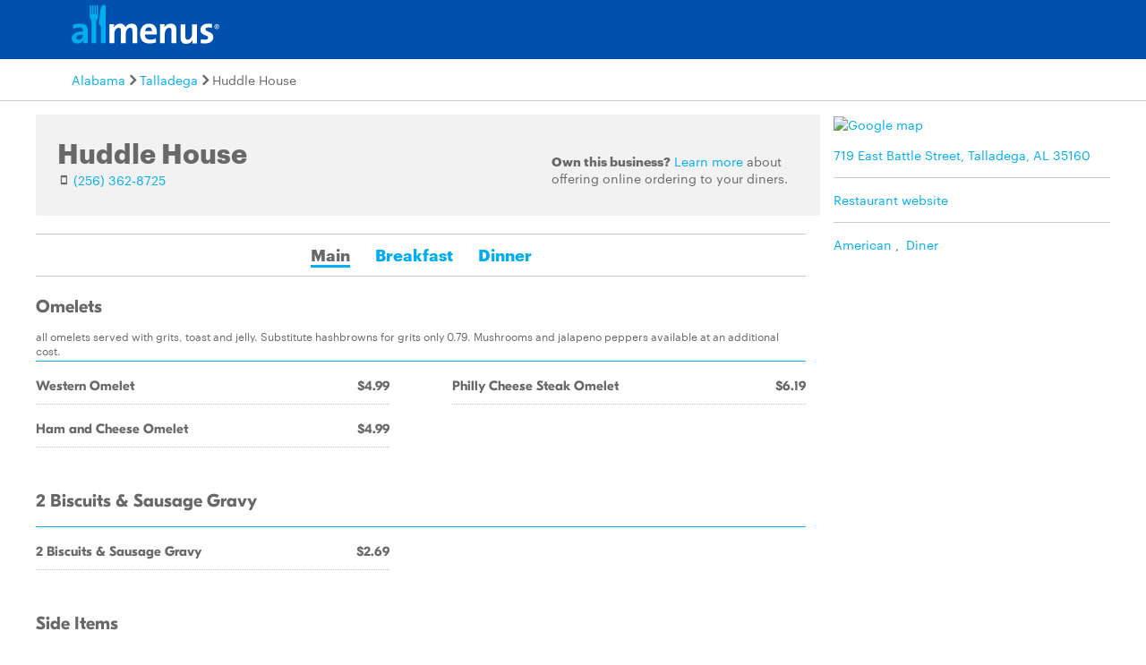

--- FILE ---
content_type: text/html
request_url: https://www.allmenus.com/al/talladega/101578-huddle-house/menu/
body_size: 10867
content:
<!DOCTYPE html>
<html lang="en">

<head>
  <title>Huddle House menu - Talladega AL 35160 - (256) 362-8725</title>
  <meta http-equiv="content-type" content="text/html; charset=utf-8" />
  <meta name="description" content="Restaurant menu, map for Huddle House located in 35160, Talladega AL, 719 East Battle Street." />
  <meta name="keywords" content="Restaurant, food, menu" />
  <meta name="viewport" content="width=device-width, initial-scale=1, maximum-scale=1, user-scalable=0" />
  <link rel="manifest" href="/static/manifest.json" />
  <meta name="theme-color" content="#007AFF" />
  <meta name="msapplication-TileColor" content="#007AFF" />
  <meta name="mobile-web-app-capable" content="yes" />
  <meta name="application-name" content="Allmenus.com" />
  <meta name="apple-mobile-web-app-capable" content="yes" />
  <meta name="apple-mobile-web-app-status-bar-style" content="black" />
  <meta name="apple-mobile-web-app-title" content="Restaurant menu, map for Huddle House located in 35160, Talladega AL, 719 East Battle Street." />
  <meta name="google-site-verification" content="kYsrGUrO6CY7mfDrZOmnIynUSeRWLN0HUOUqxNrz0PM" />
  <!--
    <meta property="fb:app_id" content="2396679921" >
    <meta property="fb:admins" content="615517, 502157015" >
    <meta property="og:type" content="website" >
    <meta property="og:url" content="http://www.allmenus.com/" >
    <meta property="og:image" content="http://www.allmenus.com/cdn/am/images/icons/am_logo_400x70.jpg">
    <meta property="og:title" content="" >
    <meta property="og:description" content="Restaurant menu, map for Huddle House located in 35160, Talladega AL, 719 East Battle Street." >
    -->
  <link rel="apple-touch-icon-precomposed" sizes="57x57" href="/static/images/favicon/apple-touch-icon-57x57.png" />
  <link rel="apple-touch-icon-precomposed" sizes="114x114" href="/static/images/favicon/apple-touch-icon-114x114.png" />
  <link rel="apple-touch-icon-precomposed" sizes="72x72" href="/static/images/favicon/apple-touch-icon-72x72.png" />
  <link rel="apple-touch-icon-precomposed" sizes="144x144" href="/static/images/favicon/apple-touch-icon-144x144.png" />
  <link rel="apple-touch-icon-precomposed" sizes="60x60" href="/static/images/favicon/apple-touch-icon-60x60.png" />
  <link rel="apple-touch-icon-precomposed" sizes="120x120" href="/static/images/favicon/apple-touch-icon-120x120.png" />
  <link rel="apple-touch-icon-precomposed" sizes="76x76" href="/static/images/favicon/apple-touch-icon-76x76.png" />
  <link rel="apple-touch-icon-precomposed" sizes="152x152" href="/static/images/favicon/apple-touch-icon-152x152.png" />
  <link rel="icon" type="image/png" href="/static/images/favicon/favicon-196x196.png" sizes="196x196" />
  <link rel="icon" type="image/png" href="/static/images/favicon/favicon-96x96.png" sizes="96x96" />
  <link rel="icon" type="image/png" href="/static/images/favicon/favicon-32x32.png" sizes="32x32" />
  <link rel="icon" type="image/png" href="/static/images/favicon/favicon-16x16.png" sizes="16x16" />
  <link rel="icon" type="image/png" href="/static/images/favicon/favicon-128.png" sizes="128x128" />
  <meta name="application-name" content="&nbsp;" />
  <meta name="msapplication-TileColor" content="#FFFFFF" />
  <meta name="msapplication-TileImage" content="/static/images/favicon/mstile-144x144.png" />
  <meta name="msapplication-square70x70logo" content="/static/images/favicon/mstile-70x70.png" />
  <meta name="msapplication-square150x150logo" content="/static/images/favicon/mstile-150x150.png" />
  <meta name="msapplication-wide310x150logo" content="/static/images/favicon/mstile-310x150.png" />
  <meta name="msapplication-square310x310logo" content="/static/images/favicon/mstile-310x310.png" />
  <link rel="stylesheet" href="/static/css/main.css">
  <link rel="stylesheet" href="/static/css/main.min.css">
  <link rel="stylesheet" href="https://maxcdn.bootstrapcdn.com/bootstrap/4.0.0/css/bootstrap.min.css" integrity="sha384-Gn5384xqQ1aoWXA+058RXPxPg6fy4IWvTNh0E263XmFcJlSAwiGgFAW/dAiS6JXm" crossorigin="anonymous">
  <link rel="stylesheet" href="/static/css/menupage.min.css">
  <link id="canonical-link" rel="canonical" href="https://pp.allmenus.com/al/talladega/101578-huddle-house/menu/" />
  <link rel="amphtml" href='https://pp.allmenus.com/al/talladega/101578-huddle-house/amp/'>
  <script type="application/ld+json">
    {
      "@context": "http://schema.org",
      "@type": "Restaurant",
      "address": {
        "@type": "PostalAddress",
        "addressLocality": "",
        "addressRegion": "",
        "postalCode": "",
        "streetAddress": ""
      },
      "geo": {
        "@type": "GeoCoordinates",
        "latitude": "",
        "longitude": ""
      },
      "name": "",
      "servesCuisine": [

        "American",

        "Diner"


      ],
      "hasMenu": [

        {
          "@type": "Menu",
          "name": "Main",
          "hasMenuSection": [

            {
              "@type": "MenuSection",
              "name": "Omelets",
              "description": "all omelets served with grits&amp;comma; toast and jelly. Substitute hashbrowns for grits only 0.79. Mushrooms and jalapeno peppers available at an additional cost.",
              "hasMenuItem": [

                {
                  "@type": "MenuItem",
                  "name": "Western Omelet",
                  "description": "",
                  "offers": [

                    {
                      "@type": "Offer",
                      "Price": "4.99",
                      "priceCurrency": "USD"
                    }

                  ]

                },

                {
                  "@type": "MenuItem",
                  "name": "Ham and Cheese Omelet",
                  "description": "",
                  "offers": [

                    {
                      "@type": "Offer",
                      "Price": "4.99",
                      "priceCurrency": "USD"
                    }

                  ]

                },

                {
                  "@type": "MenuItem",
                  "name": "Philly Cheese Steak Omelet",
                  "description": "",
                  "offers": [

                    {
                      "@type": "Offer",
                      "Price": "6.19",
                      "priceCurrency": "USD"
                    }

                  ]

                }

              ]

            },

            {
              "@type": "MenuSection",
              "name": "2 Biscuits &amp;amp; Sausage Gravy",
              "description": "",
              "hasMenuItem": [

                {
                  "@type": "MenuItem",
                  "name": "2 Biscuits &amp;amp; Sausage Gravy",
                  "description": "",
                  "offers": [

                    {
                      "@type": "Offer",
                      "Price": "2.69",
                      "priceCurrency": "USD"
                    }

                  ]

                }

              ]

            },

            {
              "@type": "MenuSection",
              "name": "Side Items",
              "description": "",
              "hasMenuItem": [

                {
                  "@type": "MenuItem",
                  "name": "Biscuit",
                  "description": "",
                  "offers": [

                    {
                      "@type": "Offer",
                      "Price": "0.99",
                      "priceCurrency": "USD"
                    }

                  ]

                },

                {
                  "@type": "MenuItem",
                  "name": "Toast",
                  "description": "",
                  "offers": [

                    {
                      "@type": "Offer",
                      "Price": "1.29",
                      "priceCurrency": "USD"
                    }

                  ]

                },

                {
                  "@type": "MenuItem",
                  "name": "Raisin Toast",
                  "description": "",
                  "offers": [

                    {
                      "@type": "Offer",
                      "Price": "1.39",
                      "priceCurrency": "USD"
                    }

                  ]

                },

                {
                  "@type": "MenuItem",
                  "name": "3 Strips of Bacon",
                  "description": "",
                  "offers": [

                    {
                      "@type": "Offer",
                      "Price": "2.29",
                      "priceCurrency": "USD"
                    }

                  ]

                },

                {
                  "@type": "MenuItem",
                  "name": "2 Sausage Patties",
                  "description": "",
                  "offers": [

                    {
                      "@type": "Offer",
                      "Price": "2.29",
                      "priceCurrency": "USD"
                    }

                  ]

                },

                {
                  "@type": "MenuItem",
                  "name": "Sugar Cured Ham",
                  "description": "",
                  "offers": [

                    {
                      "@type": "Offer",
                      "Price": "4.29",
                      "priceCurrency": "USD"
                    }

                  ]

                },

                {
                  "@type": "MenuItem",
                  "name": "Country Ham",
                  "description": "solt curd",
                  "offers": [

                    {
                      "@type": "Offer",
                      "Price": "4.99",
                      "priceCurrency": "USD"
                    }

                  ]

                }

              ]

            },

            {
              "@type": "MenuSection",
              "name": "Waffles",
              "description": "sugar free syrup available upon request",
              "hasMenuItem": [

                {
                  "@type": "MenuItem",
                  "name": "Golden Waffle",
                  "description": "",
                  "offers": [

                    {
                      "@type": "Offer",
                      "Price": "2.39",
                      "priceCurrency": "USD"
                    }

                  ]

                },

                {
                  "@type": "MenuItem",
                  "name": "New! Three Berry Topping Waffle",
                  "description": "",
                  "offers": [

                    {
                      "@type": "Offer",
                      "Price": "3.69",
                      "priceCurrency": "USD"
                    }

                  ]

                },

                {
                  "@type": "MenuItem",
                  "name": "Strawberries &amp;amp; Whipped Topping Waffle",
                  "description": "",
                  "offers": [

                    {
                      "@type": "Offer",
                      "Price": "3.69",
                      "priceCurrency": "USD"
                    }

                  ]

                },

                {
                  "@type": "MenuItem",
                  "name": "Pecan Waffle",
                  "description": "",
                  "offers": [

                    {
                      "@type": "Offer",
                      "Price": "3.69",
                      "priceCurrency": "USD"
                    }

                  ]

                },

                {
                  "@type": "MenuItem",
                  "name": "Golden Waffle with Eggs",
                  "description": "",
                  "offers": [

                    {
                      "@type": "Offer",
                      "Price": "3.99",
                      "priceCurrency": "USD"
                    }

                  ]

                },

                {
                  "@type": "MenuItem",
                  "name": "Golden Waffle with Bacon",
                  "description": "",
                  "offers": [

                    {
                      "@type": "Offer",
                      "Price": "4.68",
                      "priceCurrency": "USD"
                    }

                  ]

                },

                {
                  "@type": "MenuItem",
                  "name": "Golden Waffle with Sausage",
                  "description": "",
                  "offers": [

                    {
                      "@type": "Offer",
                      "Price": "4.68",
                      "priceCurrency": "USD"
                    }

                  ]

                }

              ]

            },

            {
              "@type": "MenuSection",
              "name": "World Famous Big House Platters",
              "description": "every big house sandwich platter is custom made&amp;comma; with a &amp;quot;hearty helping&amp;quot; of fries leaving you fully satisfied.",
              "hasMenuItem": [

                {
                  "@type": "MenuItem",
                  "name": "Your Choice of Only Sandwich Platter",
                  "description": "",
                  "offers": [

                    {
                      "@type": "Offer",
                      "Price": "6.49",
                      "priceCurrency": "USD"
                    }

                  ]

                },

                {
                  "@type": "MenuItem",
                  "name": "Triple Decker",
                  "description": "",
                  "offers": [

                    {
                      "@type": "Offer",
                      "Price": "6.49",
                      "priceCurrency": "USD"
                    }

                  ]

                },

                {
                  "@type": "MenuItem",
                  "name": "Grilled or Crispy Chicken Club",
                  "description": "",
                  "offers": [

                    {
                      "@type": "Offer",
                      "Price": "6.49",
                      "priceCurrency": "USD"
                    }

                  ]

                },

                {
                  "@type": "MenuItem",
                  "name": "The Ultimate Half Pound Steakburger",
                  "description": "",
                  "offers": [

                    {
                      "@type": "Offer",
                      "Price": "6.49",
                      "priceCurrency": "USD"
                    }

                  ]

                },

                {
                  "@type": "MenuItem",
                  "name": "Hickory Smoked Pulled Pork BBQ",
                  "description": "",
                  "offers": [

                    {
                      "@type": "Offer",
                      "Price": "6.49",
                      "priceCurrency": "USD"
                    }

                  ]

                }

              ]

            },

            {
              "@type": "MenuSection",
              "name": "Lite House Menu Salad Sensations!",
              "description": "",
              "hasMenuItem": [

                {
                  "@type": "MenuItem",
                  "name": "Grilled Chicken Sandwich with Tossed Salad",
                  "description": "",
                  "offers": [

                    {
                      "@type": "Offer",
                      "Price": "6.49",
                      "priceCurrency": "USD"
                    }

                  ]

                },

                {
                  "@type": "MenuItem",
                  "name": "Grilled Chicken Dinner",
                  "description": "includes choice of potato and a tossed salad.",
                  "offers": [

                    {
                      "@type": "Offer",
                      "Price": "6.69",
                      "priceCurrency": "USD"
                    }

                  ]

                },

                {
                  "@type": "MenuItem",
                  "name": "Grilled or Crispy Chicken Salad",
                  "description": "fresh crisp mixed greens&amp;comma; topped with a generous portion of grilled or crispy chicken breast and diced with flavorful tomatoes and eggs cheddar cheese&amp;comma; and served with a gourmet dressing of your choice. Buttermilk ranch&amp;comma; honey French&amp;comma; thousand Island&amp;comma; dijon honey mustard&amp;comma; golden Italian&amp;comma; and bleu cheese fat free dressings available upon request.",
                  "offers": [

                    {
                      "@type": "Offer",
                      "Price": "6.89",
                      "priceCurrency": "USD"
                    }

                  ]

                },

                {
                  "@type": "MenuItem",
                  "name": "Baked Potato",
                  "description": "",
                  "offers": [

                    {
                      "@type": "Offer",
                      "Price": "1.79",
                      "priceCurrency": "USD"
                    }

                  ]

                },

                {
                  "@type": "MenuItem",
                  "name": "Tossed Salad",
                  "description": "",
                  "offers": [

                    {
                      "@type": "Offer",
                      "Price": "1.99",
                      "priceCurrency": "USD"
                    }

                  ]

                },

                {
                  "@type": "MenuItem",
                  "name": "Vegetable Bef Soup",
                  "description": "",
                  "offers": [

                    {
                      "@type": "Offer",
                      "Price": "2.49",
                      "priceCurrency": "USD"
                    }

                  ]

                }

              ]

            },

            {
              "@type": "MenuSection",
              "name": "Signature Sandwiches",
              "description": "all plates served with choice of potato potatoes served four ways fries&amp;comma; sweet potato fries&amp;comma; hashbrowns or baked add cheese to chili or any sandwich&amp;comma; just 45c. Make your fries a hearty helping&amp;comma; just 89c. Side order of sweet potato fries&amp;comma; just $1.79",
              "hasMenuItem": [

                {
                  "@type": "MenuItem",
                  "name": "Huddle Burger",
                  "description": "",
                  "offers": [

                    {
                      "@type": "Offer",
                      "Price": "4.49",
                      "priceCurrency": "USD"
                    }

                  ]

                },

                {
                  "@type": "MenuItem",
                  "name": "Pulled Pork BBQ Sandwich",
                  "description": "",
                  "offers": [

                    {
                      "@type": "Offer",
                      "Price": "4.99",
                      "priceCurrency": "USD"
                    }

                  ]

                },

                {
                  "@type": "MenuItem",
                  "name": "Patty Melt",
                  "description": "",
                  "offers": [

                    {
                      "@type": "Offer",
                      "Price": "4.59",
                      "priceCurrency": "USD"
                    }

                  ]

                },

                {
                  "@type": "MenuItem",
                  "name": "Philly Cheese Steak",
                  "description": "",
                  "offers": [

                    {
                      "@type": "Offer",
                      "Price": "6.49",
                      "priceCurrency": "USD"
                    }

                  ]

                },

                {
                  "@type": "MenuItem",
                  "name": "Bacon Huddle Burger",
                  "description": "",
                  "offers": [

                    {
                      "@type": "Offer",
                      "Price": "5.79",
                      "priceCurrency": "USD"
                    }

                  ]

                },

                {
                  "@type": "MenuItem",
                  "name": "Grilled Chicken Sandwich",
                  "description": "",
                  "offers": [

                    {
                      "@type": "Offer",
                      "Price": "5.99",
                      "priceCurrency": "USD"
                    }

                  ]

                },

                {
                  "@type": "MenuItem",
                  "name": "Chicken Melt",
                  "description": "",
                  "offers": [

                    {
                      "@type": "Offer",
                      "Price": "6.09",
                      "priceCurrency": "USD"
                    }

                  ]

                },

                {
                  "@type": "MenuItem",
                  "name": "Grilled Cheese",
                  "description": "",
                  "offers": [

                    {
                      "@type": "Offer",
                      "Price": "2.89",
                      "priceCurrency": "USD"
                    }

                  ]

                },

                {
                  "@type": "MenuItem",
                  "name": "BLT Sandwich",
                  "description": "",
                  "offers": [

                    {
                      "@type": "Offer",
                      "Price": "3.69",
                      "priceCurrency": "USD"
                    }

                  ]

                },

                {
                  "@type": "MenuItem",
                  "name": "Club Sandwich",
                  "description": "",
                  "offers": [

                    {
                      "@type": "Offer",
                      "Price": "5.99",
                      "priceCurrency": "USD"
                    }

                  ]

                },

                {
                  "@type": "MenuItem",
                  "name": "Golden Fries",
                  "description": "",
                  "offers": [

                    {
                      "@type": "Offer",
                      "Price": "1.79",
                      "priceCurrency": "USD"
                    }

                  ]

                },

                {
                  "@type": "MenuItem",
                  "name": "Hearty Helping of Fries",
                  "description": "",
                  "offers": [

                    {
                      "@type": "Offer",
                      "Price": "2.68",
                      "priceCurrency": "USD"
                    }

                  ]

                }

              ]

            },

            {
              "@type": "MenuSection",
              "name": "Appetizers",
              "description": "",
              "hasMenuItem": [

                {
                  "@type": "MenuItem",
                  "name": "Tossed Salad",
                  "description": "",
                  "offers": [

                    {
                      "@type": "Offer",
                      "Price": "1.99",
                      "priceCurrency": "USD"
                    }

                  ]

                },

                {
                  "@type": "MenuItem",
                  "name": "Vegetable Beef Soup",
                  "description": "",
                  "offers": [

                    {
                      "@type": "Offer",
                      "Price": "2.49",
                      "priceCurrency": "USD"
                    }

                  ]

                },

                {
                  "@type": "MenuItem",
                  "name": "Bowl of Chili",
                  "description": "",
                  "offers": [

                    {
                      "@type": "Offer",
                      "Price": "2.49",
                      "priceCurrency": "USD"
                    }

                  ]

                },

                {
                  "@type": "MenuItem",
                  "name": "Chili Cheese Fries",
                  "description": "",
                  "offers": [

                    {
                      "@type": "Offer",
                      "Price": "3.99",
                      "priceCurrency": "USD"
                    }

                  ]

                },

                {
                  "@type": "MenuItem",
                  "name": "Cheese Sticks",
                  "description": "",
                  "offers": [

                    {
                      "@type": "Offer",
                      "Price": "3.69",
                      "priceCurrency": "USD"
                    }

                  ]

                },

                {
                  "@type": "MenuItem",
                  "name": "Butterfly Shrimp (5)",
                  "description": "",
                  "offers": [

                    {
                      "@type": "Offer",
                      "Price": "3.99",
                      "priceCurrency": "USD"
                    }

                  ]

                },

                {
                  "@type": "MenuItem",
                  "name": "Chicken Wings (6)",
                  "description": "",
                  "offers": [

                    {
                      "@type": "Offer",
                      "Price": "4.99",
                      "priceCurrency": "USD"
                    }

                  ]

                },

                {
                  "@type": "MenuItem",
                  "name": "Chicken Wings (12)",
                  "description": "",
                  "offers": [

                    {
                      "@type": "Offer",
                      "Price": "8.79",
                      "priceCurrency": "USD"
                    }

                  ]

                }

              ]

            },

            {
              "@type": "MenuSection",
              "name": "Desserts",
              "description": "save the best for last! a perfect ending to a great meal!",
              "hasMenuItem": [

                {
                  "@type": "MenuItem",
                  "name": "Ice Cream Sundae",
                  "description": "",
                  "offers": [

                    {
                      "@type": "Offer",
                      "Price": "2.59",
                      "priceCurrency": "USD"
                    }

                  ]

                },

                {
                  "@type": "MenuItem",
                  "name": "Strawberry Short Cake",
                  "description": "",
                  "offers": [

                    {
                      "@type": "Offer",
                      "Price": "2.19",
                      "priceCurrency": "USD"
                    }

                  ]

                },

                {
                  "@type": "MenuItem",
                  "name": "Cheesecake",
                  "description": "add strawberry or three berry topping 69c",
                  "offers": [

                    {
                      "@type": "Offer",
                      "Price": "2.59",
                      "priceCurrency": "USD"
                    }

                  ]

                },

                {
                  "@type": "MenuItem",
                  "name": "The Ultimate Chocolate Cake",
                  "description": "served with a delicious three berry topping!",
                  "offers": [

                    {
                      "@type": "Offer",
                      "Price": "2.99",
                      "priceCurrency": "USD"
                    }

                  ]

                },

                {
                  "@type": "MenuItem",
                  "name": "Apple Blossom",
                  "description": "flaky crust&amp;comma; filled with apple chunks in a sweet cinnamon filling and a rich and smooth whipped topping!",
                  "offers": [

                    {
                      "@type": "Offer",
                      "Price": "3.19",
                      "priceCurrency": "USD"
                    }

                  ]

                },

                {
                  "@type": "MenuItem",
                  "name": "Add Ice Cream",
                  "description": "",
                  "offers": [

                    {
                      "@type": "Offer",
                      "Price": "1.59",
                      "priceCurrency": "USD"
                    }

                  ]

                }

              ]

            },

            {
              "@type": "MenuSection",
              "name": "Beverages",
              "description": "free refills on soft drinks&amp;comma; tea&amp;comma; or coffee when purchased with any meal. we&amp;apos;re famous for our great coffee! always brewing always fresh",
              "hasMenuItem": [

                {
                  "@type": "MenuItem",
                  "name": "Coffee&amp;comma; Regular or Decaffeinated",
                  "description": "blended specially for huddle house&amp;comma; the distinct robust flavor of our coffee is truly one of life&amp;apos;s pleasures!",
                  "offers": [

                    {
                      "@type": "Offer",
                      "Price": "1.39",
                      "priceCurrency": "USD"
                    }

                  ]

                },

                {
                  "@type": "MenuItem",
                  "name": "Coffee To Go",
                  "description": "",
                  "offers": [

                    {
                      "@type": "Offer",
                      "Price": "1.49",
                      "priceCurrency": "USD"
                    },

                    {
                      "@type": "Offer",
                      "Price": "1.69",
                      "priceCurrency": "USD"
                    }

                  ]

                },

                {
                  "@type": "MenuItem",
                  "name": "Hot Tea",
                  "description": "",
                  "offers": [

                    {
                      "@type": "Offer",
                      "Price": "1.29",
                      "priceCurrency": "USD"
                    }

                  ]

                },

                {
                  "@type": "MenuItem",
                  "name": "Soft Drinks or Iced Tea&amp;comma; 20 Oz.",
                  "description": "",
                  "offers": [

                    {
                      "@type": "Offer",
                      "Price": "1.69",
                      "priceCurrency": "USD"
                    }

                  ]

                },

                {
                  "@type": "MenuItem",
                  "name": "Milk&amp;comma; Chocolate Milk&amp;comma; Hot Chocolate Regular&amp;comma; 8 Oz",
                  "description": "",
                  "offers": [

                    {
                      "@type": "Offer",
                      "Price": "1.29",
                      "priceCurrency": "USD"
                    }

                  ]

                },

                {
                  "@type": "MenuItem",
                  "name": "Large Milk 20 Oz.",
                  "description": "",
                  "offers": [

                    {
                      "@type": "Offer",
                      "Price": "2.58",
                      "priceCurrency": "USD"
                    }

                  ]

                },

                {
                  "@type": "MenuItem",
                  "name": "Juices Orange Juice",
                  "description": "",
                  "offers": [

                    {
                      "@type": "Offer",
                      "Price": "1.19",
                      "priceCurrency": "USD"
                    },

                    {
                      "@type": "Offer",
                      "Price": "2.09",
                      "priceCurrency": "USD"
                    }

                  ]

                }

              ]

            }

          ]
        },

        {
          "@type": "Menu",
          "name": "Breakfast",
          "hasMenuSection": [

            {
              "@type": "MenuSection",
              "name": "Porter House Pork Chop &amp;amp; Eggs",
              "description": "add American or cheddar cheese to your scrambled eggs for 0.90. Substitute hashbrowns for grits add 0.79. Hearty helping of grits add 0.69. Cholesterol free egg substitute available upon request scrambled only. Breakfast includes 2 eggs cooked any style&amp;comma; grits&amp;comma; toast&amp;comma; or biscuit with jelly.",
              "hasMenuItem": [

                {
                  "@type": "MenuItem",
                  "name": "Two Egg Breakfast",
                  "description": "",
                  "offers": [

                    {
                      "@type": "Offer",
                      "Price": "2.99",
                      "priceCurrency": "USD"
                    }

                  ]

                },

                {
                  "@type": "MenuItem",
                  "name": "Two Eggs and Sausage",
                  "description": "",
                  "offers": [

                    {
                      "@type": "Offer",
                      "Price": "4.49",
                      "priceCurrency": "USD"
                    }

                  ]

                },

                {
                  "@type": "MenuItem",
                  "name": "Two Eggs and Bacon",
                  "description": "",
                  "offers": [

                    {
                      "@type": "Offer",
                      "Price": "4.49",
                      "priceCurrency": "USD"
                    }

                  ]

                },

                {
                  "@type": "MenuItem",
                  "name": "Two Eggs and Sugar Cured Ham",
                  "description": "",
                  "offers": [

                    {
                      "@type": "Offer",
                      "Price": "6.29",
                      "priceCurrency": "USD"
                    }

                  ]

                },

                {
                  "@type": "MenuItem",
                  "name": "Two Eggs and Country Ham",
                  "description": "",
                  "offers": [

                    {
                      "@type": "Offer",
                      "Price": "7.29",
                      "priceCurrency": "USD"
                    }

                  ]

                },

                {
                  "@type": "MenuItem",
                  "name": "New! Two Eggs and Porterhouse Pork Chop",
                  "description": "",
                  "offers": [

                    {
                      "@type": "Offer",
                      "Price": "7.49",
                      "priceCurrency": "USD"
                    }

                  ]

                },

                {
                  "@type": "MenuItem",
                  "name": "New! Two Eggs and USDA Choice 6 Oz. Ranch Steak",
                  "description": "",
                  "offers": [

                    {
                      "@type": "Offer",
                      "Price": "7.99",
                      "priceCurrency": "USD"
                    }

                  ]

                },

                {
                  "@type": "MenuItem",
                  "name": "Two Eggs and USDA Choice 6 Oz. Ribeye",
                  "description": "",
                  "offers": [

                    {
                      "@type": "Offer",
                      "Price": "8.99",
                      "priceCurrency": "USD"
                    }

                  ]

                }

              ]

            },

            {
              "@type": "MenuSection",
              "name": "Hashbrowns",
              "description": "add diced ham or chili&amp;comma; 0.89 each.",
              "hasMenuItem": [

                {
                  "@type": "MenuItem",
                  "name": "All the Way",
                  "description": "scattered hashbrowns grilled to a golden brown&amp;comma; with diced onions&amp;comma; tomatoes&amp;comma; ham&amp;comma; peppers&amp;comma; and topped off with cheddar or American cheese!",
                  "offers": [

                    {
                      "@type": "Offer",
                      "Price": "3.49",
                      "priceCurrency": "USD"
                    }

                  ]

                },

                {
                  "@type": "MenuItem",
                  "name": "Hashbrowns &amp;quot;Your Way&amp;quot;",
                  "description": "choose any three of these toppings. Onions&amp;comma; bell peppers&amp;comma; cheese&amp;comma; jalapeno peppers&amp;comma; and mushrooms.",
                  "offers": [

                    {
                      "@type": "Offer",
                      "Price": "2.99",
                      "priceCurrency": "USD"
                    }

                  ]

                },

                {
                  "@type": "MenuItem",
                  "name": "Regular Hashbrowns",
                  "description": "hearty helping of hashbrowns add 89c",
                  "offers": [

                    {
                      "@type": "Offer",
                      "Price": "1.79",
                      "priceCurrency": "USD"
                    }

                  ]

                }

              ]

            },

            {
              "@type": "MenuSection",
              "name": "Big House Breakfast Platter",
              "description": "add cheese 0.45 per slice!",
              "hasMenuItem": [

                {
                  "@type": "MenuItem",
                  "name": "Three Country Fresh Eggs",
                  "description": "prepared just the way you like &amp;apos;em!",
                  "offers": [

                    {
                      "@type": "Offer",
                      "Price": "5.99",
                      "priceCurrency": "USD"
                    }

                  ]

                },

                {
                  "@type": "MenuItem",
                  "name": "Golden Hashbrowns",
                  "description": "",
                  "offers": [

                    {
                      "@type": "Offer",
                      "Price": "5.99",
                      "priceCurrency": "USD"
                    }

                  ]

                },

                {
                  "@type": "MenuItem",
                  "name": "Bacon or Sausage",
                  "description": "",
                  "offers": [

                    {
                      "@type": "Offer",
                      "Price": "5.99",
                      "priceCurrency": "USD"
                    }

                  ]

                },

                {
                  "@type": "MenuItem",
                  "name": "One BIscuit with Sausage Gravy or Grits and Toast",
                  "description": "",
                  "offers": [

                    {
                      "@type": "Offer",
                      "Price": "5.99",
                      "priceCurrency": "USD"
                    }

                  ]

                }

              ]

            }

          ]
        },

        {
          "@type": "Menu",
          "name": "Dinner",
          "hasMenuSection": [

            {
              "@type": "MenuSection",
              "name": "Dinners",
              "description": "dinners include fresh salad&amp;comma; choice of potato&amp;comma; and texas toast. All huddle house steaks are USDA choice.",
              "hasMenuItem": [

                {
                  "@type": "MenuItem",
                  "name": "Country Fried Steak Dinner",
                  "description": "",
                  "offers": [

                    {
                      "@type": "Offer",
                      "Price": "6.99",
                      "priceCurrency": "USD"
                    }

                  ]

                },

                {
                  "@type": "MenuItem",
                  "name": "New! USDA Choice 6 Oz. Ranch Steak Dinner",
                  "description": "",
                  "offers": [

                    {
                      "@type": "Offer",
                      "Price": "7.99",
                      "priceCurrency": "USD"
                    }

                  ]

                },

                {
                  "@type": "MenuItem",
                  "name": "Chicken Tenders Dinner",
                  "description": "4 crispy all-white meat tenders",
                  "offers": [

                    {
                      "@type": "Offer",
                      "Price": "6.79",
                      "priceCurrency": "USD"
                    }

                  ]

                },

                {
                  "@type": "MenuItem",
                  "name": "Grilled Chicken Dinner",
                  "description": "",
                  "offers": [

                    {
                      "@type": "Offer",
                      "Price": "6.69",
                      "priceCurrency": "USD"
                    }

                  ]

                },

                {
                  "@type": "MenuItem",
                  "name": "1/2 Lb. Hamburger Steak Dinner",
                  "description": "",
                  "offers": [

                    {
                      "@type": "Offer",
                      "Price": "6.29",
                      "priceCurrency": "USD"
                    }

                  ]

                },

                {
                  "@type": "MenuItem",
                  "name": "New! Porterhouse Pork Chop Dinner",
                  "description": "",
                  "offers": [

                    {
                      "@type": "Offer",
                      "Price": "7.49",
                      "priceCurrency": "USD"
                    }

                  ]

                },

                {
                  "@type": "MenuItem",
                  "name": "Butterfly Shrimp Dinner",
                  "description": "",
                  "offers": [

                    {
                      "@type": "Offer",
                      "Price": "8.79",
                      "priceCurrency": "USD"
                    }

                  ]

                },

                {
                  "@type": "MenuItem",
                  "name": "6 Oz. Ribeye Steak Dinner",
                  "description": "",
                  "offers": [

                    {
                      "@type": "Offer",
                      "Price": "8.99",
                      "priceCurrency": "USD"
                    }

                  ]

                },

                {
                  "@type": "MenuItem",
                  "name": "10 Oz. Ribeye Steak Dinner",
                  "description": "",
                  "offers": [

                    {
                      "@type": "Offer",
                      "Price": "11.89",
                      "priceCurrency": "USD"
                    }

                  ]

                },

                {
                  "@type": "MenuItem",
                  "name": "6 Oz. Ribeye &amp;amp; Shrimp Combo",
                  "description": "",
                  "offers": [

                    {
                      "@type": "Offer",
                      "Price": "12.79",
                      "priceCurrency": "USD"
                    }

                  ]

                },

                {
                  "@type": "MenuItem",
                  "name": "Picante and Steak Sauce To Go!",
                  "description": "",
                  "offers": [

                    {
                      "@type": "Offer",
                      "Price": "3.99",
                      "priceCurrency": "USD"
                    }

                  ]

                },

                {
                  "@type": "MenuItem",
                  "name": "Add 5 Large Butterfly Shrimp to Any Meal for Only",
                  "description": "",
                  "offers": [

                    {
                      "@type": "Offer",
                      "Price": "3.99",
                      "priceCurrency": "USD"
                    }

                  ]

                }

              ]

            }

          ]
        }

      ],
      "priceRange": "",
      "openingHours": "",
      "telephone": "",
      "url": "https://pp.allmenus.com/al/talladega/101578-huddle-house/menu/"
    }
  </script>
  <script type="application/ld+json" id="breadcrumb">
    {
      "@context": "http://schema.org",
      "@type": "BreadcrumbList",
      "itemListElement": [{
        "@type": "ListItem",
        "position": 1,
        "item": {
          "@id": "https://pp.allmenus.com",
          "name": "Allmenus.com"
        }
      }, {
        "@type": "ListItem",
        "position": 2,
        "item": {
          "@id": "https://pp.allmenus.com/al/",
          "name": "AL"
        }
      }]
    }
  </script>
  <script>
    dataLayer = [{
      'pageGroup': 'Restaurant',
      'pageSubGroup': 'menu',
      'menuCuisine': 'American / Diner',
      'menuType': 'Main / Breakfast / Dinner',
      'menuSource': 'allmenus',
      'restaurantStatus': 'open',
      'isGrubhub': 'no',
      'reviewCount': '0'
    }];
  </script>
  <noscript><iframe src="//www.googletagmanager.com/ns.html?id=GTM-MR6RHV" height="0" width="0" style="display:none;visibility:hidden"></iframe></noscript>
  <script>
    (function(w, d, s, l, i) {
      w[l] = w[l] || [];
      w[l].push({
        'gtm.start': new Date().getTime(),
        event: 'gtm.js'
      });
      var f = d.getElementsByTagName(s)[0],
        j = d.createElement(s),
        dl = l != 'dataLayer' ? '&l=' + l : '';
      j.async = true;
      j.src =
        '//www.googletagmanager.com/gtm.js?id=' + i + dl;
      f.parentNode.insertBefore(j, f);
    })(window, document, 'script', 'dataLayer', 'GTM-MR6RHV');
  </script>
</head>

<body itemscope itemtype="http://schema.org/WebPage">
  <div class="content-container restaurant-page">
    <header class="s-header">
      <div class="header-content s-container">
        <div class="s-row">
          <div class="header-logo s-col-md-4">
            <span class="icon-search icon-24 pull-right s-visible-xs toggle-search-bar mobile-search-icon"> </span>
            <a href="/"><img alt="Allmenus.com" src="/static/images/allmenus-logo.svg"></a>
          </div>
          <div class="header-search s-col-md-8 invisible">
            <span class="icon-search icon-24 pull-right s-visible-sm toggle-search-bar mobile-search-icon"> </span>
            <form id="am-search-form-desktop" class="am-search-form am-header-search rb-search-row vert-middle s-hidden-md">
              <div class="s-input-addon addon-left addon-left-large s-input-bigger google-input-container">
                <input id="header-get-address" type="search" class="s-form-control s-form-control-dark s-form-control-fancy s-form-control-am gm-autocomplete address" placeholder="Enter address, city or ZIP code" onblur="this.placeholder = 'Enter address, city or ZIP code'" onfocus="this.placeholder = ''" name="addressSearch" value="">
                <div class="header-get-location">
                  <span class="s-input-addon-icon icon-location icon-24"></span>
                </div>
              </div>
              <div class="s-input-addon addon-left addon-left-large close-icon-header">
                <span class="s-input-addon-icon icon-close icon-16"></span>
              </div>
              <div class="s-input-addon addon-left addon-left-large search-icon-header">
                <span class="s-input-addon-icon icon-search icon-24 s-form-control-am"></span>
              </div>
              <div class="s-input-addon addon-left addon-left-large s-input-smaller search-input-width">
                <input type="search" class="s-form-control s-form-control-dark s-form-control-fancy s-form-control-am find-menu-autocomplete menu" placeholder="Enter a restaurant" onfocus="this.placeholder = ''" onblur="this.placeholder = 'Enter a restaurant'" name="restaurantSearch">
              </div>
              <div class="s-input-addon addon-left addon-left-large close-icon-menu">
                <span class="s-input-addon-icon icon-close icon-16"></span>
              </div>
              <button type="submit" class="search-button-submit">Find menus</button>
            </form>
          </div>
        </div>
      </div>
    </header>
    <section class="breadcrumb-container">
      <div class="s-container">
        <ul class="s-list-inline-breadcrumb">
          <li><a href="/al/">Alabama</a><span class="icon-caret-right icon-16"></span></li>
          <li><a href="/al/talladega/">Talladega</a><span class="icon-caret-right icon-16"></span></li>
          <li>Huddle House</li>
        </ul>
      </div>
    </section>
    <div id="menupage-content" class="s-container">
      <div class="menu-header">
        <div class="s-row">
          <div class="menu-header-main s-col-sm-12">
            <div class="menu-head-description">
              <div class="hero-image-container s-row clearfix">
                <div class="s-col-lg-8 s-col-xs-12 restaurant-summary">
                  <h1><span>Huddle House</span></h1>
                  <div class="pull-left left-header-container">
                    <div class="info-row">
                      <div class="ratings">
                        <div class="star-rating">
                        </div>
                      </div>
                    </div>
                    <div class="phone">
                      <span class="icon-phone"></span>
                      <a href="tel:(256) 362-8725" class="menu-phone-number phone-number-header" data-clickstream-restaurant-phone-module>(256) 362-8725</a>
                    </div>
                  </div>
                </div>
                <div class="s-col-lg-4 s-col-xs-12 online-ordering pull-right">
                  <p class="menu-own-business"><span class="u-font-graphik-bold">Own this business?</span> <a href="https://get.grubhub.com" target="_blank">Learn more</a> about offering online ordering to your diners.</p>
                </div>
              </div>
            </div>
          </div>
        </div>
      </div>
      <div class="right-content pull-right" data-clickstream-restaurant-info-module>
        <a href="https://www.google.com/maps/dir/33.438035,-86.087430">
          <img class="google-map" src="https://maps.googleapis.com/maps/api/staticmap?center=33.438035%2C-86.087430&amp;zoom=16&amp;size=309x170&amp;maptype=roadmap&amp;markers=false&amp;client=gme-grubhubinc&amp;channel=allmenus&amp;signature=ObpVAGLZMA3JuTOg4FKncb2Dzj8=" alt="Google map">
        </a>
        <ul class="info-list">
          <li>
            <a href="https://www.google.com/maps/dir/33.438035,-86.087430" class="menu-address" data-clickstream-restaurant-address-module>719 East Battle Street, Talladega, AL 35160</a>
          </li>
          <li>
            <a class="menu-link" href="http://locations.huddlehouse.com/al/talladega/719-east-battle-street.html" target="_blank" data-clickstream-restaurant-website-module>
              <span class="website-link">Restaurant website</span>
            </a>
          </li>
          <li class="cuisine">
            <a href="../../-/american/" class="menu-tags" data-clickstream-city-cuisine-module>American</a>
            <span>,&nbsp</span>
            <a href="../../-/diner/" class="menu-tags" data-clickstream-city-cuisine-module>Diner</a>
          </li>
        </ul>
      </div>
      <div id="ordering">
        <div id="menu" class="s-col-xl-9 s-col-md-12">
          <div class="fixed category-head">
            <ul class="unordered-list s-container">
              <li class="s-hidden-sm">
                <p class="title-header s-link">Huddle House</p>
              </li>
              <li class="phone-container">
                <div class="phone s-hidden-sm">
                  <span class="icon-phone"></span>
                  <a href="tel:(256) 362-8725" class="menu-phone-number phone-number-stickynav">(256) 362-8725</a>
                </div>
                <div class="online-ordering">
                </div>
              </li>
            </ul>
          </div>
          <div class="category-head">
            <ul class="unordered-list">
              <li class="menu-item" id="Main">
                <a href="../menu/">
                  <span class="type-name active" data-tab-index="menu-nr1">


                                Main
                            </span>
                </a>
              </li>
              <li class="menu-item" id="Breakfast">
                <a href="javascript:void(0)">
                  <span class="type-name" data-tab-index="menu-nr2">


                                Breakfast
                            </span>
                </a>
              </li>
              <li class="menu-item" id="Dinner">
                <a href="javascript:void(0)">
                  <span class="type-name" data-tab-index="menu-nr3">


                                Dinner
                            </span>
                </a>
              </li>
            </ul>
          </div>
          <div class="menu-container menu-nr1 active">
            <ul class="unordered-list">
              <li class="menu-category">
                <div class="h4 category-name menu-section-title">Omelets</div>
                <div class="category-description">all omelets served with grits&comma; toast and jelly. Substitute hashbrowns for grits only 0.79. Mushrooms and jalapeno peppers available at an additional cost.</div>
                <ul class="menu-items-list unordered-list">
                  <li class="menu-items">
                    <div class="h6 item-main">
                      <span class="item-title">Western Omelet</span>
                      <span class="item-price">








                                                $4.99
                                            
                                        
                                        </span>
                    </div>
                    <p class="description"></p>
                  </li>
                  <li class="menu-items">
                    <div class="h6 item-main">
                      <span class="item-title">Ham and Cheese Omelet</span>
                      <span class="item-price">








                                                $4.99
                                            
                                        
                                        </span>
                    </div>
                    <p class="description"></p>
                  </li>
                </ul>
                <ul class="menu-items-list unordered-list">
                  <li class="menu-items">
                    <div class="h6 item-main">
                      <span class="item-title">Philly Cheese Steak Omelet</span>
                      <span class="item-price">








                                                $6.19
                                            
                                        
                                        </span>
                    </div>
                    <p class="description"></p>
                  </li>
                </ul>
              </li>
            </ul>
            <ul class="unordered-list">
              <li class="menu-category">
                <div class="h4 category-name menu-section-title">2 Biscuits &amp; Sausage Gravy</div>
                <div class="category-description"></div>
                <ul class="menu-items-list unordered-list">
                  <li class="menu-items">
                    <div class="h6 item-main">
                      <span class="item-title">2 Biscuits &amp; Sausage Gravy</span>
                      <span class="item-price">








                                                $2.69
                                            
                                        
                                        </span>
                    </div>
                    <p class="description"></p>
                  </li>
                </ul>
                <ul class="menu-items-list unordered-list">
                </ul>
              </li>
            </ul>
            <ul class="unordered-list">
              <li class="menu-category">
                <div class="h4 category-name menu-section-title">Side Items</div>
                <div class="category-description"></div>
                <ul class="menu-items-list unordered-list">
                  <li class="menu-items">
                    <div class="h6 item-main">
                      <span class="item-title">Biscuit</span>
                      <span class="item-price">








                                                $0.99
                                            
                                        
                                        </span>
                    </div>
                    <p class="description"></p>
                  </li>
                  <li class="menu-items">
                    <div class="h6 item-main">
                      <span class="item-title">Toast</span>
                      <span class="item-price">








                                                $1.29
                                            
                                        
                                        </span>
                    </div>
                    <p class="description"></p>
                  </li>
                  <li class="menu-items">
                    <div class="h6 item-main">
                      <span class="item-title">Raisin Toast</span>
                      <span class="item-price">








                                                $1.39
                                            
                                        
                                        </span>
                    </div>
                    <p class="description"></p>
                  </li>
                  <li class="menu-items">
                    <div class="h6 item-main">
                      <span class="item-title">3 Strips of Bacon</span>
                      <span class="item-price">








                                                $2.29
                                            
                                        
                                        </span>
                    </div>
                    <p class="description"></p>
                  </li>
                </ul>
                <ul class="menu-items-list unordered-list">
                  <li class="menu-items">
                    <div class="h6 item-main">
                      <span class="item-title">2 Sausage Patties</span>
                      <span class="item-price">








                                                $2.29
                                            
                                        
                                        </span>
                    </div>
                    <p class="description"></p>
                  </li>
                  <li class="menu-items">
                    <div class="h6 item-main">
                      <span class="item-title">Sugar Cured Ham</span>
                      <span class="item-price">








                                                $4.29
                                            
                                        
                                        </span>
                    </div>
                    <p class="description"></p>
                  </li>
                  <li class="menu-items">
                    <div class="h6 item-main">
                      <span class="item-title">Country Ham</span>
                      <span class="item-price">








                                                $4.99
                                            
                                        
                                        </span>
                    </div>
                    <p class="description">solt curd</p>
                  </li>
                </ul>
              </li>
            </ul>
            <ul class="unordered-list">
              <li class="menu-category">
                <div class="h4 category-name menu-section-title">Waffles</div>
                <div class="category-description">sugar free syrup available upon request</div>
                <ul class="menu-items-list unordered-list">
                  <li class="menu-items">
                    <div class="h6 item-main">
                      <span class="item-title">Golden Waffle</span>
                      <span class="item-price">








                                                $2.39
                                            
                                        
                                        </span>
                    </div>
                    <p class="description"></p>
                  </li>
                  <li class="menu-items">
                    <div class="h6 item-main">
                      <span class="item-title">New! Three Berry Topping Waffle</span>
                      <span class="item-price">








                                                $3.69
                                            
                                        
                                        </span>
                    </div>
                    <p class="description"></p>
                  </li>
                  <li class="menu-items">
                    <div class="h6 item-main">
                      <span class="item-title">Strawberries &amp; Whipped Topping Waffle</span>
                      <span class="item-price">








                                                $3.69
                                            
                                        
                                        </span>
                    </div>
                    <p class="description"></p>
                  </li>
                  <li class="menu-items">
                    <div class="h6 item-main">
                      <span class="item-title">Pecan Waffle</span>
                      <span class="item-price">








                                                $3.69
                                            
                                        
                                        </span>
                    </div>
                    <p class="description"></p>
                  </li>
                </ul>
                <ul class="menu-items-list unordered-list">
                  <li class="menu-items">
                    <div class="h6 item-main">
                      <span class="item-title">Golden Waffle with Eggs</span>
                      <span class="item-price">








                                                $3.99
                                            
                                        
                                        </span>
                    </div>
                    <p class="description"></p>
                  </li>
                  <li class="menu-items">
                    <div class="h6 item-main">
                      <span class="item-title">Golden Waffle with Bacon</span>
                      <span class="item-price">








                                                $4.68
                                            
                                        
                                        </span>
                    </div>
                    <p class="description"></p>
                  </li>
                  <li class="menu-items">
                    <div class="h6 item-main">
                      <span class="item-title">Golden Waffle with Sausage</span>
                      <span class="item-price">








                                                $4.68
                                            
                                        
                                        </span>
                    </div>
                    <p class="description"></p>
                  </li>
                </ul>
              </li>
            </ul>
            <ul class="unordered-list">
              <li class="menu-category">
                <div class="h4 category-name menu-section-title">World Famous Big House Platters</div>
                <div class="category-description">every big house sandwich platter is custom made&comma; with a &quot;hearty helping&quot; of fries leaving you fully satisfied.</div>
                <ul class="menu-items-list unordered-list">
                  <li class="menu-items">
                    <div class="h6 item-main">
                      <span class="item-title">Your Choice of Only Sandwich Platter</span>
                      <span class="item-price">








                                                $6.49
                                            
                                        
                                        </span>
                    </div>
                    <p class="description"></p>
                  </li>
                  <li class="menu-items">
                    <div class="h6 item-main">
                      <span class="item-title">Triple Decker</span>
                      <span class="item-price">








                                                $6.49
                                            
                                        
                                        </span>
                    </div>
                    <p class="description"></p>
                  </li>
                  <li class="menu-items">
                    <div class="h6 item-main">
                      <span class="item-title">Grilled or Crispy Chicken Club</span>
                      <span class="item-price">








                                                $6.49
                                            
                                        
                                        </span>
                    </div>
                    <p class="description"></p>
                  </li>
                </ul>
                <ul class="menu-items-list unordered-list">
                  <li class="menu-items">
                    <div class="h6 item-main">
                      <span class="item-title">The Ultimate Half Pound Steakburger</span>
                      <span class="item-price">








                                                $6.49
                                            
                                        
                                        </span>
                    </div>
                    <p class="description"></p>
                  </li>
                  <li class="menu-items">
                    <div class="h6 item-main">
                      <span class="item-title">Hickory Smoked Pulled Pork BBQ</span>
                      <span class="item-price">








                                                $6.49
                                            
                                        
                                        </span>
                    </div>
                    <p class="description"></p>
                  </li>
                </ul>
              </li>
            </ul>
            <ul class="unordered-list">
              <li class="menu-category">
                <div class="h4 category-name menu-section-title">Lite House Menu Salad Sensations!</div>
                <div class="category-description"></div>
                <ul class="menu-items-list unordered-list">
                  <li class="menu-items">
                    <div class="h6 item-main">
                      <span class="item-title">Grilled Chicken Sandwich with Tossed Salad</span>
                      <span class="item-price">








                                                $6.49
                                            
                                        
                                        </span>
                    </div>
                    <p class="description"></p>
                  </li>
                  <li class="menu-items">
                    <div class="h6 item-main">
                      <span class="item-title">Grilled Chicken Dinner</span>
                      <span class="item-price">








                                                $6.69
                                            
                                        
                                        </span>
                    </div>
                    <p class="description">includes choice of potato and a tossed salad.</p>
                  </li>
                  <li class="menu-items">
                    <div class="h6 item-main">
                      <span class="item-title">Grilled or Crispy Chicken Salad</span>
                      <span class="item-price">








                                                $6.89
                                            
                                        
                                        </span>
                    </div>
                    <p class="description">fresh crisp mixed greens&comma; topped with a generous portion of grilled or crispy chicken breast and diced with flavorful tomatoes and eggs cheddar cheese&comma; and served with a gourmet dressing of your choice. Buttermilk ranch&comma; honey French&comma; thousand Island&comma; dijon honey mustard&comma; golden Italian&comma; and bleu cheese fat free dressings available upon request.</p>
                  </li>
                </ul>
                <ul class="menu-items-list unordered-list">
                  <li class="menu-items">
                    <div class="h6 item-main">
                      <span class="item-title">Baked Potato</span>
                      <span class="item-price">








                                                $1.79
                                            
                                        
                                        </span>
                    </div>
                    <p class="description"></p>
                  </li>
                  <li class="menu-items">
                    <div class="h6 item-main">
                      <span class="item-title">Tossed Salad</span>
                      <span class="item-price">








                                                $1.99
                                            
                                        
                                        </span>
                    </div>
                    <p class="description"></p>
                  </li>
                  <li class="menu-items">
                    <div class="h6 item-main">
                      <span class="item-title">Vegetable Bef Soup</span>
                      <span class="item-price">








                                                $2.49
                                            
                                        
                                        </span>
                    </div>
                    <p class="description"></p>
                  </li>
                </ul>
              </li>
            </ul>
            <ul class="unordered-list">
              <li class="menu-category">
                <div class="h4 category-name menu-section-title">Signature Sandwiches</div>
                <div class="category-description">all plates served with choice of potato potatoes served four ways fries&comma; sweet potato fries&comma; hashbrowns or baked add cheese to chili or any sandwich&comma; just 45c. Make your fries a hearty helping&comma; just 89c. Side order of sweet potato fries&comma; just $1.79</div>
                <ul class="menu-items-list unordered-list">
                  <li class="menu-items">
                    <div class="h6 item-main">
                      <span class="item-title">Huddle Burger</span>
                      <span class="item-price">








                                                $4.49
                                            
                                        
                                        </span>
                    </div>
                    <p class="description"></p>
                  </li>
                  <li class="menu-items">
                    <div class="h6 item-main">
                      <span class="item-title">Pulled Pork BBQ Sandwich</span>
                      <span class="item-price">








                                                $4.99
                                            
                                        
                                        </span>
                    </div>
                    <p class="description"></p>
                  </li>
                  <li class="menu-items">
                    <div class="h6 item-main">
                      <span class="item-title">Patty Melt</span>
                      <span class="item-price">








                                                $4.59
                                            
                                        
                                        </span>
                    </div>
                    <p class="description"></p>
                  </li>
                  <li class="menu-items">
                    <div class="h6 item-main">
                      <span class="item-title">Philly Cheese Steak</span>
                      <span class="item-price">








                                                $6.49
                                            
                                        
                                        </span>
                    </div>
                    <p class="description"></p>
                  </li>
                  <li class="menu-items">
                    <div class="h6 item-main">
                      <span class="item-title">Bacon Huddle Burger</span>
                      <span class="item-price">








                                                $5.79
                                            
                                        
                                        </span>
                    </div>
                    <p class="description"></p>
                  </li>
                  <li class="menu-items">
                    <div class="h6 item-main">
                      <span class="item-title">Grilled Chicken Sandwich</span>
                      <span class="item-price">








                                                $5.99
                                            
                                        
                                        </span>
                    </div>
                    <p class="description"></p>
                  </li>
                </ul>
                <ul class="menu-items-list unordered-list">
                  <li class="menu-items">
                    <div class="h6 item-main">
                      <span class="item-title">Chicken Melt</span>
                      <span class="item-price">








                                                $6.09
                                            
                                        
                                        </span>
                    </div>
                    <p class="description"></p>
                  </li>
                  <li class="menu-items">
                    <div class="h6 item-main">
                      <span class="item-title">Grilled Cheese</span>
                      <span class="item-price">








                                                $2.89
                                            
                                        
                                        </span>
                    </div>
                    <p class="description"></p>
                  </li>
                  <li class="menu-items">
                    <div class="h6 item-main">
                      <span class="item-title">BLT Sandwich</span>
                      <span class="item-price">








                                                $3.69
                                            
                                        
                                        </span>
                    </div>
                    <p class="description"></p>
                  </li>
                  <li class="menu-items">
                    <div class="h6 item-main">
                      <span class="item-title">Club Sandwich</span>
                      <span class="item-price">








                                                $5.99
                                            
                                        
                                        </span>
                    </div>
                    <p class="description"></p>
                  </li>
                  <li class="menu-items">
                    <div class="h6 item-main">
                      <span class="item-title">Golden Fries</span>
                      <span class="item-price">








                                                $1.79
                                            
                                        
                                        </span>
                    </div>
                    <p class="description"></p>
                  </li>
                  <li class="menu-items">
                    <div class="h6 item-main">
                      <span class="item-title">Hearty Helping of Fries</span>
                      <span class="item-price">








                                                $2.68
                                            
                                        
                                        </span>
                    </div>
                    <p class="description"></p>
                  </li>
                </ul>
              </li>
            </ul>
            <ul class="unordered-list">
              <li class="menu-category">
                <div class="h4 category-name menu-section-title">Appetizers</div>
                <div class="category-description"></div>
                <ul class="menu-items-list unordered-list">
                  <li class="menu-items">
                    <div class="h6 item-main">
                      <span class="item-title">Tossed Salad</span>
                      <span class="item-price">








                                                $1.99
                                            
                                        
                                        </span>
                    </div>
                    <p class="description"></p>
                  </li>
                  <li class="menu-items">
                    <div class="h6 item-main">
                      <span class="item-title">Vegetable Beef Soup</span>
                      <span class="item-price">








                                                $2.49
                                            
                                        
                                        </span>
                    </div>
                    <p class="description"></p>
                  </li>
                  <li class="menu-items">
                    <div class="h6 item-main">
                      <span class="item-title">Bowl of Chili</span>
                      <span class="item-price">








                                                $2.49
                                            
                                        
                                        </span>
                    </div>
                    <p class="description"></p>
                  </li>
                  <li class="menu-items">
                    <div class="h6 item-main">
                      <span class="item-title">Chili Cheese Fries</span>
                      <span class="item-price">








                                                $3.99
                                            
                                        
                                        </span>
                    </div>
                    <p class="description"></p>
                  </li>
                </ul>
                <ul class="menu-items-list unordered-list">
                  <li class="menu-items">
                    <div class="h6 item-main">
                      <span class="item-title">Cheese Sticks</span>
                      <span class="item-price">








                                                $3.69
                                            
                                        
                                        </span>
                    </div>
                    <p class="description"></p>
                  </li>
                  <li class="menu-items">
                    <div class="h6 item-main">
                      <span class="item-title">Butterfly Shrimp (5)</span>
                      <span class="item-price">








                                                $3.99
                                            
                                        
                                        </span>
                    </div>
                    <p class="description"></p>
                  </li>
                  <li class="menu-items">
                    <div class="h6 item-main">
                      <span class="item-title">Chicken Wings (6)</span>
                      <span class="item-price">








                                                $4.99
                                            
                                        
                                        </span>
                    </div>
                    <p class="description"></p>
                  </li>
                  <li class="menu-items">
                    <div class="h6 item-main">
                      <span class="item-title">Chicken Wings (12)</span>
                      <span class="item-price">








                                                $8.79
                                            
                                        
                                        </span>
                    </div>
                    <p class="description"></p>
                  </li>
                </ul>
              </li>
            </ul>
            <ul class="unordered-list">
              <li class="menu-category">
                <div class="h4 category-name menu-section-title">Desserts</div>
                <div class="category-description">save the best for last! a perfect ending to a great meal!</div>
                <ul class="menu-items-list unordered-list">
                  <li class="menu-items">
                    <div class="h6 item-main">
                      <span class="item-title">Ice Cream Sundae</span>
                      <span class="item-price">








                                                $2.59
                                            
                                        
                                        </span>
                    </div>
                    <p class="description"></p>
                  </li>
                  <li class="menu-items">
                    <div class="h6 item-main">
                      <span class="item-title">Strawberry Short Cake</span>
                      <span class="item-price">








                                                $2.19
                                            
                                        
                                        </span>
                    </div>
                    <p class="description"></p>
                  </li>
                  <li class="menu-items">
                    <div class="h6 item-main">
                      <span class="item-title">Cheesecake</span>
                      <span class="item-price">








                                                $2.59
                                            
                                        
                                        </span>
                    </div>
                    <p class="description">add strawberry or three berry topping 69c</p>
                  </li>
                </ul>
                <ul class="menu-items-list unordered-list">
                  <li class="menu-items">
                    <div class="h6 item-main">
                      <span class="item-title">The Ultimate Chocolate Cake</span>
                      <span class="item-price">








                                                $2.99
                                            
                                        
                                        </span>
                    </div>
                    <p class="description">served with a delicious three berry topping!</p>
                  </li>
                  <li class="menu-items">
                    <div class="h6 item-main">
                      <span class="item-title">Apple Blossom</span>
                      <span class="item-price">








                                                $3.19
                                            
                                        
                                        </span>
                    </div>
                    <p class="description">flaky crust&comma; filled with apple chunks in a sweet cinnamon filling and a rich and smooth whipped topping!</p>
                  </li>
                  <li class="menu-items">
                    <div class="h6 item-main">
                      <span class="item-title">Add Ice Cream</span>
                      <span class="item-price">








                                                $1.59
                                            
                                        
                                        </span>
                    </div>
                    <p class="description"></p>
                  </li>
                </ul>
              </li>
            </ul>
            <ul class="unordered-list">
              <li class="menu-category">
                <div class="h4 category-name menu-section-title">Beverages</div>
                <div class="category-description">free refills on soft drinks&comma; tea&comma; or coffee when purchased with any meal. we&apos;re famous for our great coffee! always brewing always fresh</div>
                <ul class="menu-items-list unordered-list">
                  <li class="menu-items">
                    <div class="h6 item-main">
                      <span class="item-title">Coffee&comma; Regular or Decaffeinated</span>
                      <span class="item-price">








                                                $1.39
                                            
                                        
                                        </span>
                    </div>
                    <p class="description">blended specially for huddle house&comma; the distinct robust flavor of our coffee is truly one of life&apos;s pleasures!</p>
                  </li>
                  <li class="menu-items">
                    <div class="h6 item-main">
                      <span class="item-title">Coffee To Go</span>
                      <span class="item-price">










                                                $1.49+
                                            
                                        
                                        </span>
                    </div>
                    <p class="description"></p>
                  </li>
                  <li class="menu-items">
                    <div class="h6 item-main">
                      <span class="item-title">Hot Tea</span>
                      <span class="item-price">








                                                $1.29
                                            
                                        
                                        </span>
                    </div>
                    <p class="description"></p>
                  </li>
                  <li class="menu-items">
                    <div class="h6 item-main">
                      <span class="item-title">Soft Drinks or Iced Tea&comma; 20 Oz.</span>
                      <span class="item-price">








                                                $1.69
                                            
                                        
                                        </span>
                    </div>
                    <p class="description"></p>
                  </li>
                </ul>
                <ul class="menu-items-list unordered-list">
                  <li class="menu-items">
                    <div class="h6 item-main">
                      <span class="item-title">Milk&comma; Chocolate Milk&comma; Hot Chocolate Regular&comma; 8 Oz</span>
                      <span class="item-price">








                                                $1.29
                                            
                                        
                                        </span>
                    </div>
                    <p class="description"></p>
                  </li>
                  <li class="menu-items">
                    <div class="h6 item-main">
                      <span class="item-title">Large Milk 20 Oz.</span>
                      <span class="item-price">








                                                $2.58
                                            
                                        
                                        </span>
                    </div>
                    <p class="description"></p>
                  </li>
                  <li class="menu-items">
                    <div class="h6 item-main">
                      <span class="item-title">Juices Orange Juice</span>
                      <span class="item-price">










                                                $1.19+
                                            
                                        
                                        </span>
                    </div>
                    <p class="description"></p>
                  </li>
                </ul>
              </li>
            </ul>
          </div>
          <div class="menu-container menu-nr2">
            <ul class="unordered-list">
              <li class="menu-category">
                <div class="h4 category-name menu-section-title">Porter House Pork Chop &amp; Eggs</div>
                <div class="category-description">add American or cheddar cheese to your scrambled eggs for 0.90. Substitute hashbrowns for grits add 0.79. Hearty helping of grits add 0.69. Cholesterol free egg substitute available upon request scrambled only. Breakfast includes 2 eggs cooked any style&comma; grits&comma; toast&comma; or biscuit with jelly.</div>
                <ul class="menu-items-list unordered-list">
                  <li class="menu-items">
                    <div class="h6 item-main">
                      <span class="item-title">Two Egg Breakfast</span>
                      <span class="item-price">








                                                $2.99
                                            
                                        
                                        </span>
                    </div>
                    <p class="description"></p>
                  </li>
                  <li class="menu-items">
                    <div class="h6 item-main">
                      <span class="item-title">Two Eggs and Sausage</span>
                      <span class="item-price">








                                                $4.49
                                            
                                        
                                        </span>
                    </div>
                    <p class="description"></p>
                  </li>
                  <li class="menu-items">
                    <div class="h6 item-main">
                      <span class="item-title">Two Eggs and Bacon</span>
                      <span class="item-price">








                                                $4.49
                                            
                                        
                                        </span>
                    </div>
                    <p class="description"></p>
                  </li>
                  <li class="menu-items">
                    <div class="h6 item-main">
                      <span class="item-title">Two Eggs and Sugar Cured Ham</span>
                      <span class="item-price">








                                                $6.29
                                            
                                        
                                        </span>
                    </div>
                    <p class="description"></p>
                  </li>
                </ul>
                <ul class="menu-items-list unordered-list">
                  <li class="menu-items">
                    <div class="h6 item-main">
                      <span class="item-title">Two Eggs and Country Ham</span>
                      <span class="item-price">








                                                $7.29
                                            
                                        
                                        </span>
                    </div>
                    <p class="description"></p>
                  </li>
                  <li class="menu-items">
                    <div class="h6 item-main">
                      <span class="item-title">New! Two Eggs and Porterhouse Pork Chop</span>
                      <span class="item-price">








                                                $7.49
                                            
                                        
                                        </span>
                    </div>
                    <p class="description"></p>
                  </li>
                  <li class="menu-items">
                    <div class="h6 item-main">
                      <span class="item-title">New! Two Eggs and USDA Choice 6 Oz. Ranch Steak</span>
                      <span class="item-price">








                                                $7.99
                                            
                                        
                                        </span>
                    </div>
                    <p class="description"></p>
                  </li>
                  <li class="menu-items">
                    <div class="h6 item-main">
                      <span class="item-title">Two Eggs and USDA Choice 6 Oz. Ribeye</span>
                      <span class="item-price">








                                                $8.99
                                            
                                        
                                        </span>
                    </div>
                    <p class="description"></p>
                  </li>
                </ul>
              </li>
            </ul>
            <ul class="unordered-list">
              <li class="menu-category">
                <div class="h4 category-name menu-section-title">Hashbrowns</div>
                <div class="category-description">add diced ham or chili&comma; 0.89 each.</div>
                <ul class="menu-items-list unordered-list">
                  <li class="menu-items">
                    <div class="h6 item-main">
                      <span class="item-title">All the Way</span>
                      <span class="item-price">








                                                $3.49
                                            
                                        
                                        </span>
                    </div>
                    <p class="description">scattered hashbrowns grilled to a golden brown&comma; with diced onions&comma; tomatoes&comma; ham&comma; peppers&comma; and topped off with cheddar or American cheese!</p>
                  </li>
                  <li class="menu-items">
                    <div class="h6 item-main">
                      <span class="item-title">Hashbrowns &quot;Your Way&quot;</span>
                      <span class="item-price">








                                                $2.99
                                            
                                        
                                        </span>
                    </div>
                    <p class="description">choose any three of these toppings. Onions&comma; bell peppers&comma; cheese&comma; jalapeno peppers&comma; and mushrooms.</p>
                  </li>
                </ul>
                <ul class="menu-items-list unordered-list">
                  <li class="menu-items">
                    <div class="h6 item-main">
                      <span class="item-title">Regular Hashbrowns</span>
                      <span class="item-price">








                                                $1.79
                                            
                                        
                                        </span>
                    </div>
                    <p class="description">hearty helping of hashbrowns add 89c</p>
                  </li>
                </ul>
              </li>
            </ul>
            <ul class="unordered-list">
              <li class="menu-category">
                <div class="h4 category-name menu-section-title">Big House Breakfast Platter</div>
                <div class="category-description">add cheese 0.45 per slice!</div>
                <ul class="menu-items-list unordered-list">
                  <li class="menu-items">
                    <div class="h6 item-main">
                      <span class="item-title">Three Country Fresh Eggs</span>
                      <span class="item-price">








                                                $5.99
                                            
                                        
                                        </span>
                    </div>
                    <p class="description">prepared just the way you like &apos;em!</p>
                  </li>
                  <li class="menu-items">
                    <div class="h6 item-main">
                      <span class="item-title">Golden Hashbrowns</span>
                      <span class="item-price">








                                                $5.99
                                            
                                        
                                        </span>
                    </div>
                    <p class="description"></p>
                  </li>
                </ul>
                <ul class="menu-items-list unordered-list">
                  <li class="menu-items">
                    <div class="h6 item-main">
                      <span class="item-title">Bacon or Sausage</span>
                      <span class="item-price">








                                                $5.99
                                            
                                        
                                        </span>
                    </div>
                    <p class="description"></p>
                  </li>
                  <li class="menu-items">
                    <div class="h6 item-main">
                      <span class="item-title">One BIscuit with Sausage Gravy or Grits and Toast</span>
                      <span class="item-price">








                                                $5.99
                                            
                                        
                                        </span>
                    </div>
                    <p class="description"></p>
                  </li>
                </ul>
              </li>
            </ul>
          </div>
          <div class="menu-container menu-nr3">
            <ul class="unordered-list">
              <li class="menu-category">
                <div class="h4 category-name menu-section-title">Dinners</div>
                <div class="category-description">dinners include fresh salad&comma; choice of potato&comma; and texas toast. All huddle house steaks are USDA choice.</div>
                <ul class="menu-items-list unordered-list">
                  <li class="menu-items">
                    <div class="h6 item-main">
                      <span class="item-title">Country Fried Steak Dinner</span>
                      <span class="item-price">








                                                $6.99
                                            
                                        
                                        </span>
                    </div>
                    <p class="description"></p>
                  </li>
                  <li class="menu-items">
                    <div class="h6 item-main">
                      <span class="item-title">New! USDA Choice 6 Oz. Ranch Steak Dinner</span>
                      <span class="item-price">








                                                $7.99
                                            
                                        
                                        </span>
                    </div>
                    <p class="description"></p>
                  </li>
                  <li class="menu-items">
                    <div class="h6 item-main">
                      <span class="item-title">Chicken Tenders Dinner</span>
                      <span class="item-price">








                                                $6.79
                                            
                                        
                                        </span>
                    </div>
                    <p class="description">4 crispy all-white meat tenders</p>
                  </li>
                  <li class="menu-items">
                    <div class="h6 item-main">
                      <span class="item-title">Grilled Chicken Dinner</span>
                      <span class="item-price">








                                                $6.69
                                            
                                        
                                        </span>
                    </div>
                    <p class="description"></p>
                  </li>
                  <li class="menu-items">
                    <div class="h6 item-main">
                      <span class="item-title">1/2 Lb. Hamburger Steak Dinner</span>
                      <span class="item-price">








                                                $6.29
                                            
                                        
                                        </span>
                    </div>
                    <p class="description"></p>
                  </li>
                  <li class="menu-items">
                    <div class="h6 item-main">
                      <span class="item-title">New! Porterhouse Pork Chop Dinner</span>
                      <span class="item-price">








                                                $7.49
                                            
                                        
                                        </span>
                    </div>
                    <p class="description"></p>
                  </li>
                </ul>
                <ul class="menu-items-list unordered-list">
                  <li class="menu-items">
                    <div class="h6 item-main">
                      <span class="item-title">Butterfly Shrimp Dinner</span>
                      <span class="item-price">








                                                $8.79
                                            
                                        
                                        </span>
                    </div>
                    <p class="description"></p>
                  </li>
                  <li class="menu-items">
                    <div class="h6 item-main">
                      <span class="item-title">6 Oz. Ribeye Steak Dinner</span>
                      <span class="item-price">








                                                $8.99
                                            
                                        
                                        </span>
                    </div>
                    <p class="description"></p>
                  </li>
                  <li class="menu-items">
                    <div class="h6 item-main">
                      <span class="item-title">10 Oz. Ribeye Steak Dinner</span>
                      <span class="item-price">








                                                $11.89
                                            
                                        
                                        </span>
                    </div>
                    <p class="description"></p>
                  </li>
                  <li class="menu-items">
                    <div class="h6 item-main">
                      <span class="item-title">6 Oz. Ribeye &amp; Shrimp Combo</span>
                      <span class="item-price">








                                                $12.79
                                            
                                        
                                        </span>
                    </div>
                    <p class="description"></p>
                  </li>
                  <li class="menu-items">
                    <div class="h6 item-main">
                      <span class="item-title">Picante and Steak Sauce To Go!</span>
                      <span class="item-price">








                                                $3.99
                                            
                                        
                                        </span>
                    </div>
                    <p class="description"></p>
                  </li>
                  <li class="menu-items">
                    <div class="h6 item-main">
                      <span class="item-title">Add 5 Large Butterfly Shrimp to Any Meal for Only</span>
                      <span class="item-price">








                                                $3.99
                                            
                                        
                                        </span>
                    </div>
                    <p class="description"></p>
                  </li>
                </ul>
              </li>
            </ul>
          </div>
        </div>
        <div id="ad" class="advert s-col-xl-3">
          <div class="ad-section">
            <script type="text/javascript">
              <!--
              google_ad_client = "ca-pub-6777217859496707";
              /* NEW AM 300 x 250 */
              google_ad_slot = "6313217012";
              google_ad_width = 300;
              google_ad_height = 250;
              //
              -->
            </script>
            <script type="text/javascript" src="//pagead2.googlesyndication.com/pagead/show_ads.js">
            </script>
          </div>
        </div>
        <div class="menu-disclaimer s-col-xl-9 s-col-md-12 s-col-sm-12 s-hidden-xs">
          <p>Menu for Huddle House provided by <a href="https://www.allmenus.com" target="_blank">Allmenus.com</a></p>
          <p>DISCLAIMER: Information shown may not reflect recent changes. Check with this restaurant for current pricing and menu information. A listing on Allmenus.com does not necessarily reflect our affiliation with or endorsement of the listed restaurant, or the listed restaurant's endorsement of Allmenus.com. Please tell us by <a href="https://get.grubhub.com" target="_blank">clicking here</a> if you know that any of the information shown is incorrect. For more information, please read our <a href="/terms-conditions/" target="_blank">Terms and Conditions</a>.</p>
        </div>
      </div>
    </div>
  </div>
  <footer class="s-footer">
    <div class="footer-content">
      <ul class="footer-static-links">
        <li><a href="/about-us/" name="footerAboutUs">About Us</a></li>
        <li><a href="/faq/" name="footerFaq">FAQs</a></li>
        <li><a href="https://get.grubhub.com" name="footerRestaurantOwners">Restaurant Center</a></li>
        <li><a href="/contact-us/" name="footerContactUs">Contact Us</a></li>
        <li><a href="/c/" name="footerChainRestaurants">Chain Restaurants</a></li>
        <li><a href="/terms-conditions/" name="footerTermsConditions">Terms & Conditions</a></li>
        <li><a href="https://www.grubhub.com/legal/privacy-policy" name="footerPrivacyPolicy">Privacy Policy</a></li>
        <li><a href="https://www.grubhub.com/legal/notice-financial-incentive" name="footerNoticeFinancialIncentive">Notice of Financial Incentive</a></li>
      </ul>
      <section><span class="copyright-text">©2023 GrubHub, Inc. All rights reserved.</span></section>
    </div>
  </footer>
  <script type="text/javascript" src="/static/js/vendor.js"></script>
  <script defer async type="text/javascript" src="/static/js/main.min.js"></script>
  <script defer src="/service-worker.min.js"></script>
  <script async src="https://maps.googleapis.com/maps/api/js?client=gme-grubhubinc&channel=allmenus&libraries=places&callback=initMap">
  </script>
  <script type="text/javascript">
    var env_url = "";
    window.clickstream_env = "";
    window.service_version = "";
    window.clickstream_v2host = "";
    window.clickstreamPageName = "restaurant menu";
    window.clickstream_enabled = false;
  </script>
  <script src="https://code.jquery.com/jquery-3.2.1.slim.min.js" integrity="sha384-KJ3o2DKtIkvYIK3UENzmM7KCkRr/rE9/Qpg6aAZGJwFDMVNA/GpGFF93hXpG5KkN" crossorigin="anonymous"></script>
  <script src="https://cdnjs.cloudflare.com/ajax/libs/popper.js/1.12.9/umd/popper.min.js" integrity="sha384-ApNbgh9B+Y1QKtv3Rn7W3mgPxhU9K/ScQsAP7hUibX39j7fakFPskvXusvfa0b4Q" crossorigin="anonymous"></script>
  <script src="https://maxcdn.bootstrapcdn.com/bootstrap/4.0.0/js/bootstrap.min.js" integrity="sha384-JZR6Spejh4U02d8jOt6vLEHfe/JQGiRRSQQxSfFWpi1MquVdAyjUar5+76PVCmYl" crossorigin="anonymous"></script>
</body>

</html>

--- FILE ---
content_type: text/html; charset=utf-8
request_url: https://www.google.com/recaptcha/api2/aframe
body_size: 267
content:
<!DOCTYPE HTML><html><head><meta http-equiv="content-type" content="text/html; charset=UTF-8"></head><body><script nonce="kqvfMtegM0iENzwLYVYIpQ">/** Anti-fraud and anti-abuse applications only. See google.com/recaptcha */ try{var clients={'sodar':'https://pagead2.googlesyndication.com/pagead/sodar?'};window.addEventListener("message",function(a){try{if(a.source===window.parent){var b=JSON.parse(a.data);var c=clients[b['id']];if(c){var d=document.createElement('img');d.src=c+b['params']+'&rc='+(localStorage.getItem("rc::a")?sessionStorage.getItem("rc::b"):"");window.document.body.appendChild(d);sessionStorage.setItem("rc::e",parseInt(sessionStorage.getItem("rc::e")||0)+1);localStorage.setItem("rc::h",'1769366576516');}}}catch(b){}});window.parent.postMessage("_grecaptcha_ready", "*");}catch(b){}</script></body></html>

--- FILE ---
content_type: text/css
request_url: https://www.allmenus.com/static/css/main.css
body_size: 18976
content:
@charset "UTF-8";@keyframes flyUp{0%,to{transform:translate3d(0,0,0)}0%{transform:translateY(100px)}to{transform:translateY(0)}}@keyframes flyDown{0%,to{transform:translate3d(0,0,0)}0%{transform:translateY(0)}to{transform:translateY(100px)}}@keyframes fadeIn{0%,to{transform:translate3d(0,0,0)}0%{opacity:0}to{opacity:1}}@keyframes fadeOut{0%,to{transform:translate3d(0,0,0)}0%{opacity:1}to{opacity:0}}@keyframes slideUp{0%{transform:translateY(0)}to{transform:translateY(-100%)}}@keyframes slideDown{0%{transform:translateY(-100%)}to{transform:translateY(0)}}@keyframes rotate{0%{transform:rotate(-360deg)}to{transform:rotate(0deg)}}@keyframes zoomIn{0%{transform:scale(1)}to{transform:scale(1.01)}}@keyframes spinner{0%{transform:rotate(0deg)}80%{transform:rotate(350deg)}to{transform:rotate(360deg)}}@keyframes spin{0%{transform:rotate(0deg)}to{transform:rotate(360deg)}}@keyframes spinCounter{0%{transform:rotate(0deg)}to{transform:rotate(-360deg)}}@keyframes flyUpBounce{60%,to{transform:translateY(0)}20%{transform:translateY(-20px)}40%{transform:translateY(5px)}}@keyframes rotating{0%{transform:rotate(360deg)}to{transform:rotate(0deg)}}.u-font-graphik{font-family:graphik}.lead,.s-btn--large.s-btn-tertiary,.s-btn-group--large>.s-btn-tertiary.s-btn,.s-form-control--large,.s-input-group--large>.s-form-control,lead{font-family:graphik;font-weight:400;font-size:15px;line-height:1.3574963725}@media (min-width:768px){.lead,.s-btn--large.s-btn-tertiary,.s-btn-group--large>.s-btn-tertiary.s-btn,.s-form-control--large,.s-input-group--large>.s-form-control,lead{font-size:16.1px;line-height:1.3794631085}}.s-btn.s-btn-tertiary,.s-dropdown-menu,.s-select-control,body{font-family:graphik;font-weight:400;font-size:14px;line-height:1.4}.body,.s-card-content>:first-child{font-weight:400}@media (min-width:768px){.body,.s-btn.s-btn-tertiary,.s-card-content>:first-child,.s-dropdown-menu,.s-select-control,body{font-size:14px;line-height:1.45}}.caption,.s-btn--small.s-btn-tertiary,.s-btn-group--small>.s-btn-tertiary.s-btn,.s-card-attribution-text>:not(:first-child),.s-card-content>:not(:first-child),.s-card-title>:not(:first-child),.s-dropdown--small .s-dropdown-toggle,.s-form-control--small,.s-iconBtn-labelGroup .s-iconBtn-label,.s-input-group--small>.s-form-control,.s-input-group--small>.s-input-group-addon>.s-btn-tertiary.s-btn,.s-list-item-attribute,.s-list-item-primary>span:not(:first-child),.s-radio-group--camo .s-radio-label,.s-select--small .s-select-control,caption{font-family:graphik;font-weight:400;font-size:12px;line-height:1.45}@media (min-width:768px){.caption,.s-btn--small.s-btn-tertiary,.s-btn-group--small>.s-btn-tertiary.s-btn,.s-card-attribution-text>:not(:first-child),.s-card-content>:not(:first-child),.s-card-title>:not(:first-child),.s-dropdown--small .s-dropdown-toggle,.s-form-control--small,.s-iconBtn-labelGroup .s-iconBtn-label,.s-input-group--small>.s-form-control,.s-input-group--small>.s-input-group-addon>.s-btn-tertiary.s-btn,.s-list-item-attribute,.s-list-item-primary>span:not(:first-child),.s-radio-group--camo .s-radio-label,.s-select--small .s-select-control,caption{font-size:12px;line-height:1.45}}.u-font-graphik-bold{font-family:graphik-bold}.u-font-grubhubsans{font-family:grubhubsans}.u-font-grubhubsans-bold{font-family:grubhubsans-bold}.massive-heading,massive-heading{font-family:grubhubsans-bold;font-weight:400;font-size:23.6px;line-height:1.2799251512}@media (min-width:768px){.massive-heading,massive-heading{font-size:35.4px;line-height:1.1825328579}}.h1,h1{font-family:grubhubsans-bold;font-weight:400;font-size:22px;line-height:1.32}@media (min-width:768px){.h1,h1{font-size:30.8px;line-height:1.243}}.h2,h2{font-family:grubhubsans-bold;font-weight:400;font-size:20.5px;line-height:1.3613296046}@media (min-width:768px){.h2,h2{font-size:26.8px;line-height:1.3065590438}}.h3,h3{font-family:grubhubsans-bold;font-weight:400;font-size:19.1px;line-height:1.4039532517}@media (min-width:768px){.h3,h3{font-size:23.3px;line-height:1.3733680892}}.h4,h4{font-family:grubhubsans-bold;font-weight:400;font-size:17.8px;line-height:1.4479114583}@media (min-width:768px){.h4,h4{font-size:20.3px;line-height:1.4435933204}}.h5,.s-link-header,h5{font-family:grubhubsans-bold;font-weight:400;font-size:16.5px;line-height:1.4932460098}@media (min-width:768px){.h5,.s-link-header,h5{font-size:17.7px;line-height:1.5174094194}}.h6,.s-btn,.s-radio-group--tabbed .s-radio-label,h6{font-weight:400}.h6,.s-radio-group--tabbed .s-radio-label,h6{font-family:grubhubsans-bold;font-size:15.4px;line-height:1.54}@media (min-width:768px){.h6,.s-btn,.s-radio-group--tabbed .s-radio-label,h6{font-size:15.4px;line-height:1.595}}.icon-16,.icon-xs{font-size:16px}.icon-24,.icon-sm{font-size:24px}.icon-28,.icon-md{font-size:28px}.icon-32,.icon-lg{font-size:32px}.icon-40,.icon-xl{font-size:40px}.icon-48{font-size:48px!important}.icon-64{font-size:64px!important}.icon-lg,.icon-md,.icon-sm,.icon-xl,.icon-xs{line-height:1}[class*=" icon-"],[class^=icon-]{font-family:"grubhub-ico";font-style:normal;font-feature-settings:"liga";font-variant-ligatures:discretionary-ligatures;-webkit-font-smoothing:antialiased;-moz-osx-font-smoothing:grayscale}@media (max-width:767px){.u-gutter-xs-0{padding-left:0;padding-right:0}.u-gutterless-xs-0{margin-left:0;margin-right:0}}.colors-data:before{content:'{"primary":{"base":"#F63440","dark":"rgb(236.5141509434, 10.4858490566, 24.4669811321)","darker":"rgb(187.679245283, 8.320754717, 19.4150943396)"},"interactive":{"base":"#0070EB","dark":"rgb(0, 87.6936170213, 184)","darker":"rgb(0, 63.3872340426, 133)"},"success":{"base":"#13AA37","dark":"rgb(13.873015873, 124.126984127, 40.1587301587)","darker":"rgb(8.746031746, 78.253968254, 25.3174603175)"},"warning":{"base":"#FB6100","dark":"rgb(200, 77.2908366534, 0)","darker":"rgb(149, 57.5816733068, 0)"},"disabled":{"base":"#CACACA","dark":"rgb(176.5, 176.5, 176.5)","darker":"#979797"},"facebook":{"base":"#3B5998","dark":"rgb(44.7393364929, 67.4881516588, 115.2606635071)","darker":"rgb(30.4786729858, 45.9763033175, 78.5213270142)"},"google":{"base":"#4285F4","dark":"rgb(17.805, 101.89, 241.195)","darker":"rgb(11.44, 81.12, 196.56)"},"information":{"base":"#323232"},"black":{"base":"#000","5":"rgba(0, 0, 0, 0.05)","8":"rgba(0, 0, 0, 0.08)","10":"rgba(0, 0, 0, 0.1)","20":"rgba(0, 0, 0, 0.2)","35":"rgba(0, 0, 0, 0.35)","55":"rgba(0, 0, 0, 0.55)","70":"rgba(0, 0, 0, 0.7)","87":"rgba(0, 0, 0, 0.87)"},"white":{"base":"#FFF","10":"rgba(255, 255, 255, 0.1)","20":"rgba(255, 255, 255, 0.2)","40":"rgba(255, 255, 255, 0.4)","55":"rgba(255, 255, 255, 0.55)","75":"rgba(255, 255, 255, 0.75)"},"neutral":{"light":"#F6F6F6","base":"#EFEFEF","dark":"#E4E4E4","darker":"#CACACA"},"a11y":{"firefox":"#212121"},"marketing":{"aqua":"#40C2DE","mango":"#FAAE1D","plum":"#8845DA","dragonfruit":"#E86BA5","fig":"#8C3C52","blueberry":"#3232AA","lavender":"#CE9CFF","pineapple":"#F9C931","macaroon":"#0E8A90","polar_ice":"#32BEC0","raddish":"#E169DD","merlot":"#4D2486","facebook":"#3B5998","spinach":"#2B6B37","apple":"#91C94A","lime":"#D4FA4D","chocolate":"#5C3630","pumpkin":"#F78F21","banana":"#FFD963","eggplant":"#641E8C","rose":"#FFB5C9","ice":"#9CF0FF","leftovers":"#36B0AA"},"transparent":{"base":"rgba(0, 0, 0, 0)"}}';display:none}.spacing-data:before{content:'{"base":"4px","levels":[0,0.5,1,2,3,4,6,8,12,16],"u-inset":[1,2,3,4,6],"u-inset-squished":[1,2,3,4,6],"u-section":[2,3,6,12],"u-gutter":[1,2,3]}';display:none}html,input[type=search]{box-sizing:border-box}*,:after,:before{box-sizing:inherit}body{margin:0}@font-face{font-family:"graphik";src:url(graphik-regular/graphik-regular.woff) format("woff"),url(graphik-regular/graphik-regular.ttf) format("truetype");font-weight:400;font-style:normal}@font-face{font-family:"graphik-bold";src:url(graphik-bold/graphik-bold.woff) format("woff"),url(graphik-bold/graphik-bold.ttf) format("truetype");font-weight:400;font-style:normal}@font-face{font-family:"grubhubsans";src:url(grubhub-sans-light/grubhub-sans-light.woff) format("woff"),url(grubhub-sans-light/grubhub-sans-light.ttf) format("truetype");font-weight:400;font-style:normal}@font-face{font-family:"grubhubsans-bold";src:url(grubhub-sans-bold/grubhub-sans-bold.woff) format("woff"),url(grubhub-sans-bold/grubhub-sans-bold.ttf) format("truetype");font-weight:400;font-style:normal}@font-face{font-family:"grubhub-ico";src:url(icons/grubhub.woff) format("woff"),url(icons/grubhub.ttf) format("truetype");font-weight:400;font-style:normal}.u-center{text-align:center}.u-center-background{background-position:center center;background-size:cover;background-repeat:no-repeat}.u-clickable{cursor:pointer}.u-gray{background:#cacaca;padding:10px}.u-gray-dark{background:#323232;padding:10px}.u-no-margin{margin-bottom:0}.clearfix:after{content:"";display:table;clear:both}.pull-left,.s-pull-left{float:left}.pull-right,.s-pull-right{float:right}.s-card-cuisine,.u-flex-center-center{display:flex;align-items:center;justify-content:center}.u-width-full{width:100%}.u-height-full{height:100%}.u-dimmed{opacity:.3}.u-dimmed,.u-pointer-none{pointer-events:none}.u-unclickable{cursor:default!important}.s-checkbox-input,.s-pagination ul.pagination li.page-item a .sr-only,.s-radio-group .s-radio-label .s-radio-input,.u-hidden-accessible{border:0;clip:rect(0 0 0 0);height:1px;margin:-1px;overflow:hidden;padding:0;position:absolute;width:1px}.s-card-wrapper,.u-pressable{width:100%;height:100%;cursor:pointer;transition:.2s box-shadow ease-in-out,.2s border ease-in-out,.1s transform ease-in-out}.u-pressable:hover{box-shadow:0 0 1px 1px rgba(0,0,0,.1),0 0 3px 1px rgba(0,0,0,.1)}.s-card-wrapper:active,.u-pressable:active{transform:scale(.99)}.u-margin-top-default{margin-top:5px}.u-padding-top-default{padding-top:5px}.s-label-branded>i,.u-margin-right-default{margin-right:5px}.u-padding-right-default{padding-right:5px}.u-margin-bottom-default{margin-bottom:5px}.u-padding-bottom-default{padding-bottom:5px}.u-margin-left-default{margin-left:5px}.u-padding-left-default{padding-left:5px}.u-margin-top-large{margin-top:10px}.u-padding-top-large{padding-top:10px}.u-margin-right-large{margin-right:10px}.u-padding-right-large{padding-right:10px}.u-margin-bottom-large{margin-bottom:10px}.u-padding-bottom-large{padding-bottom:10px}.u-margin-left-large{margin-left:10px}.u-padding-left-large{padding-left:10px}.u-margin-top-extra{margin-top:35px}.u-padding-top-extra{padding-top:35px}.u-margin-right-extra{margin-right:35px}.u-padding-right-extra{padding-right:35px}.u-margin-bottom-extra{margin-bottom:35px}.u-padding-bottom-extra{padding-bottom:35px}.u-margin-left-extra{margin-left:35px}.u-padding-left-extra{padding-left:35px}.s-card-attribution-text>*,.s-card-body>:last-child,.s-card-content>:not(:first-child),.s-card-title>*,.u-margin-cancel{margin:0!important}.u-margin-bottom-cancel{margin-bottom:0!important}.u-margin-left-cancel{margin-left:0!important}.u-margin-right-cancel{margin-right:0!important}.u-padding-cancel{padding:0!important}.u-padding-top-cancel{padding-top:0!important}.u-padding-bottom-cancel{padding-bottom:0!important}.u-padding-left-cancel{padding-left:0!important}.u-padding-right-cancel{padding-right:0!important}@media (max-width:991px){.u-margin-bottom-mobile{margin-bottom:20px}.u-padding-bottom-default-mobile{padding-bottom:5px}}.u-gutter-1{padding-left:4px;padding-right:4px}@media (max-width:575px){.u-gutter-xs-1{padding-left:4px;padding-right:4px}}@media (max-width:767px){.u-gutter-sm-1{padding-left:4px;padding-right:4px}}@media (max-width:991px){.u-gutter-md-1{padding-left:4px;padding-right:4px}}@media (max-width:1199px){.u-gutter-lg-1{padding-left:4px;padding-right:4px}}.u-gutter-xl-1{padding-left:4px;padding-right:4px}.u-gutter-2{padding-left:8px;padding-right:8px}@media (max-width:575px){.u-gutter-xs-2{padding-left:8px;padding-right:8px}}@media (max-width:767px){.u-gutter-sm-2{padding-left:8px;padding-right:8px}}@media (max-width:991px){.u-gutter-md-2{padding-left:8px;padding-right:8px}}@media (max-width:1199px){.u-gutter-lg-2{padding-left:8px;padding-right:8px}}.u-gutter-xl-2{padding-left:8px;padding-right:8px}.u-gutter-3{padding-left:12px;padding-right:12px}@media (max-width:575px){.u-gutter-xs-3{padding-left:12px;padding-right:12px}}@media (max-width:767px){.u-gutter-sm-3{padding-left:12px;padding-right:12px}}@media (max-width:991px){.u-gutter-md-3{padding-left:12px;padding-right:12px}}@media (max-width:1199px){.u-gutter-lg-3{padding-left:12px;padding-right:12px}}.u-gutter-xl-3{padding-left:12px;padding-right:12px}.u-gutterless-1{margin-left:-4px!important;margin-right:-4px!important}@media (max-width:575px){.u-gutterless-xs-1{margin-left:-4px;margin-right:-4px}}@media (max-width:767px){.u-gutterless-sm-1{margin-left:-4px;margin-right:-4px}}@media (max-width:991px){.u-gutterless-md-1{margin-left:-4px;margin-right:-4px}}@media (max-width:1199px){.u-gutterless-lg-1{margin-left:-4px;margin-right:-4px}}.u-gutterless-xl-1{margin-left:-4px;margin-right:-4px}.u-gutterless-2{margin-left:-8px!important;margin-right:-8px!important}@media (max-width:575px){.u-gutterless-xs-2{margin-left:-8px;margin-right:-8px}}@media (max-width:767px){.u-gutterless-sm-2{margin-left:-8px;margin-right:-8px}}@media (max-width:991px){.u-gutterless-md-2{margin-left:-8px;margin-right:-8px}}@media (max-width:1199px){.u-gutterless-lg-2{margin-left:-8px;margin-right:-8px}}.u-gutterless-xl-2{margin-left:-8px;margin-right:-8px}.u-gutterless-3{margin-left:-12px!important;margin-right:-12px!important}@media (max-width:575px){.u-gutterless-xs-3{margin-left:-12px;margin-right:-12px}}@media (max-width:767px){.u-gutterless-sm-3{margin-left:-12px;margin-right:-12px}}@media (max-width:991px){.u-gutterless-md-3{margin-left:-12px;margin-right:-12px}}@media (max-width:1199px){.u-gutterless-lg-3{margin-left:-12px;margin-right:-12px}}.u-gutterless-xl-3{margin-left:-12px;margin-right:-12px}.u-inset-1{padding:4px}.s-list-inline-pagination>li>a,.u-inset-2{padding:8px}.s-card--small .s-card-attribution,.s-card--small .s-card-body,.s-card--small .s-card-media-interaction,.u-inset-3{padding:12px}.s-card-body,.u-inset-4{padding:16px}.u-inset-6{padding:24px}.u-inset-squished-1{padding:2px 4px}.u-inset-squished-2{padding:4px 8px}.u-inset-squished-3{padding:8px 12px}.s-card-attribution,.s-card-media-fab,.s-list-heading,.s-list-item,.u-inset-squished-4{padding:12px 16px}.u-inset-squished-6{padding:16px 24px}.u-section-2{padding:8px 16px}@media (min-width:768px){.u-section-2{padding:12px 32px}}.u-section-3{padding:12px 16px}@media (min-width:768px){.u-section-3{padding:16px 32px}}.u-section-6{padding:24px 16px}@media (min-width:768px){.u-section-6{padding:32px}}.u-section-12{padding:48px 16px}@media (min-width:768px){.u-section-12{padding:64px 32px}}.u-stack-y-0{margin-bottom:0}.u-stack-x-0{margin-right:0}.u-stack-y-half{margin-bottom:2px}.u-stack-x-half{margin-right:2px}.s-card-content>:first-child,.s-iconBtn-labelGroup .s-iconBtn,.u-stack-y-1{margin-bottom:4px}.u-stack-x-1{margin-right:4px}.s-card-title,.u-stack-y-2{margin-bottom:8px}.s-card-attribution-image,.u-stack-x-2{margin-right:8px}.u-stack-y-3{margin-bottom:12px}.u-stack-x-3{margin-right:12px}.s-card-content,.u-stack-y-4{margin-bottom:16px}.u-stack-x-4{margin-right:16px}.u-stack-y-6{margin-bottom:24px}.u-stack-x-6{margin-right:24px}.u-stack-y-8{margin-bottom:32px}.u-stack-x-8{margin-right:32px}.u-stack-y-12{margin-bottom:48px}.u-stack-x-12{margin-right:48px}.u-stack-y-16{margin-bottom:64px}.u-stack-x-16{margin-right:64px}@media (max-width:575px){.u-stack-y-cancel-down-xs{margin-bottom:0!important}.u-stack-x-cancel-down-xs{margin-right:0!important}}.u-stack-y-cancel-up-xs{margin-bottom:0!important}.u-stack-x-cancel-up-xs{margin-right:0!important}@media (max-width:767px){.u-stack-y-cancel-down-sm{margin-bottom:0!important}.u-stack-x-cancel-down-sm{margin-right:0!important}}@media (min-width:576px){.u-stack-y-cancel-up-sm{margin-bottom:0!important}.u-stack-x-cancel-up-sm{margin-right:0!important}}@media (max-width:991px){.u-stack-y-cancel-down-md{margin-bottom:0!important}.u-stack-x-cancel-down-md{margin-right:0!important}}@media (min-width:768px){.u-stack-y-cancel-up-md{margin-bottom:0!important}.u-stack-x-cancel-up-md{margin-right:0!important}}@media (max-width:1199px){.u-stack-y-cancel-down-lg{margin-bottom:0!important}.u-stack-x-cancel-down-lg{margin-right:0!important}}@media (min-width:992px){.u-stack-y-cancel-up-lg{margin-bottom:0!important}.u-stack-x-cancel-up-lg{margin-right:0!important}}.u-line{border:2px solid rgba(0,0,0,.2)}.u-line-top{border-top:2px solid rgba(0,0,0,.2)}.u-line-right{border-right:2px solid rgba(0,0,0,.2)}.u-line-bottom{border-bottom:2px solid rgba(0,0,0,.2)}.u-line-left{border-left:2px solid rgba(0,0,0,.2)}.u-line--none{border:0!important}.u-line--thin{border-width:1px}.u-line--thick{border-width:4px}.u-line--light{border-color:rgba(0,0,0,.1)}.u-line--dark{border-color:rgba(0,0,0,.2)}.u-line--light-inverted{border-color:rgba(255,255,255,.2)}.u-line--dark-inverted,.u-line--nav{border-color:rgba(255,255,255,.4)}.u-line-onsides{overflow:hidden;text-align:center}.u-line-onsides:after,.u-line-onsides:before{background-color:rgba(0,0,0,.2);content:"";display:inline-block;height:1px;position:relative;vertical-align:middle;width:50%}.u-line-onsides:before{right:.5em;margin-left:-50%}.u-line-onsides:after{left:.5em;margin-right:-50%}.u-flexbox-order-1{order:1}.u-flexbox-order-2{order:2}.u-flexbox-order-3{order:3}.u-flexbox-order-4{order:4}.u-flexbox-order-5{order:5}.u-flexbox-order-6{order:6}.u-flexbox-order-7{order:7}.u-flexbox-order-8{order:8}.u-flexbox-order-9{order:9}.u-flexbox-order-10{order:10}.u-flex{display:flex}.u-flex-reset-static{flex:0 0 auto}.u-flex-reset-grow,.u-flex-reset-shrink{flex:1 0 auto}.u-flex-reset-flexible{flex:1 1 auto}.u-flex-direction-row{flex-direction:row}.u-flex-direction-column{flex-direction:column}.u-flex-wrap{flex-wrap:wrap}.u-flex-wrap-reverse{flex-wrap:wrap-reverse}.u-flex-no-wrap{flex-wrap:nowrap}.u-flex-align-xs--top{align-items:flex-start}.s-dropdown-toggle,.u-flex-align-xs--center{align-items:center}.u-flex-align-xs--bottom{align-items:flex-end}.u-flex-align-xs--stretch{align-items:stretch}.u-flex-align-xs--baseline{align-items:baseline}.u-flex-align-self-xs--auto{align-self:auto}.u-flex-align-self-xs--top{align-self:flex-start}.u-flex-align-self-xs--center{align-self:center}.u-flex-align-self-xs--bottom{align-self:flex-end}.u-flex-align-self-xs--baseline{align-self:baseline}.u-flex-align-self-xs--stretch{align-self:stretch}.u-flex-justify-xs--left{justify-content:flex-start}.u-flex-justify-xs--center{justify-content:center}.u-flex-justify-xs--right{justify-content:flex-end}.u-flex-justify-xs--around{justify-content:space-around}.s-dropdown-toggle,.u-flex-justify-xs--between{justify-content:space-between}.u-flex-direction-xs-row{flex-direction:row}.u-flex-direction-xs-column{flex-direction:column}@media (min-width:576px){.u-flex-align-sm--top{align-items:flex-start}.u-flex-align-sm--center{align-items:center}.u-flex-align-sm--bottom{align-items:flex-end}.u-flex-align-sm--stretch{align-items:stretch}.u-flex-align-sm--baseline{align-items:baseline}.u-flex-align-self-sm--auto{align-self:auto}.u-flex-align-self-sm--top{align-self:flex-start}.u-flex-align-self-sm--center{align-self:center}.u-flex-align-self-sm--bottom{align-self:flex-end}.u-flex-align-self-sm--baseline{align-self:baseline}.u-flex-align-self-sm--stretch{align-self:stretch}.u-flex-justify-sm--left{justify-content:flex-start}.u-flex-justify-sm--center{justify-content:center}.u-flex-justify-sm--right{justify-content:flex-end}.u-flex-justify-sm--around{justify-content:space-around}.u-flex-justify-sm--between{justify-content:space-between}.u-flex-direction-sm-row{flex-direction:row}.u-flex-direction-sm-column{flex-direction:column}}@media (min-width:768px){.u-flex-align-md--top{align-items:flex-start}.u-flex-align-md--center{align-items:center}.u-flex-align-md--bottom{align-items:flex-end}.u-flex-align-md--stretch{align-items:stretch}.u-flex-align-md--baseline{align-items:baseline}.u-flex-align-self-md--auto{align-self:auto}.u-flex-align-self-md--top{align-self:flex-start}.u-flex-align-self-md--center{align-self:center}.u-flex-align-self-md--bottom{align-self:flex-end}.u-flex-align-self-md--baseline{align-self:baseline}.u-flex-align-self-md--stretch{align-self:stretch}.u-flex-justify-md--left{justify-content:flex-start}.u-flex-justify-md--center{justify-content:center}.u-flex-justify-md--right{justify-content:flex-end}.u-flex-justify-md--around{justify-content:space-around}.u-flex-justify-md--between{justify-content:space-between}.u-flex-direction-md-row{flex-direction:row}.u-flex-direction-md-column{flex-direction:column}}@media (min-width:992px){.u-flex-align-lg--top{align-items:flex-start}.u-flex-align-lg--center{align-items:center}.u-flex-align-lg--bottom{align-items:flex-end}.u-flex-align-lg--stretch{align-items:stretch}.u-flex-align-lg--baseline{align-items:baseline}.u-flex-align-self-lg--auto{align-self:auto}.u-flex-align-self-lg--top{align-self:flex-start}.u-flex-align-self-lg--center{align-self:center}.u-flex-align-self-lg--bottom{align-self:flex-end}.u-flex-align-self-lg--baseline{align-self:baseline}.u-flex-align-self-lg--stretch{align-self:stretch}.u-flex-justify-lg--left{justify-content:flex-start}.u-flex-justify-lg--center{justify-content:center}.u-flex-justify-lg--right{justify-content:flex-end}.u-flex-justify-lg--around{justify-content:space-around}.u-flex-justify-lg--between{justify-content:space-between}.u-flex-direction-lg-row{flex-direction:row}.u-flex-direction-lg-column{flex-direction:column}}.u-text-left{text-align:left}.u-text-center{text-align:center}.u-text-right{text-align:right}.u-text-nowrap{white-space:nowrap}.u-text-wrap{word-wrap:break-word}.u-text-caps{text-transform:uppercase}.u-text-nocaps{text-transform:none!important}.u-text-capitalize{text-transform:capitalize}.u-text-lowercase{text-transform:lowercase}.s-link-primary--inverted,.s-link-secondary,.s-link-secondary--inverted,.u-text-underline{text-decoration:underline}.s-card--static .s-card-title>:first-child,.s-card--static .s-card-title>:first-child:active,.s-card--static .s-card-title>:first-child:hover,.s-card-attribution--static .s-card-attribution-text>:first-child,.s-card-attribution--static .s-card-attribution-text>:first-child:active,.s-card-attribution--static .s-card-attribution-text>:first-child:hover,.u-text-primary{color:rgba(0,0,0,.87)}.s-card-attribution-text>:not(:first-child),.s-card-content>:not(:first-child),.s-card-title>:not(:first-child),.s-form-group>label,.u-text-secondary{color:rgba(0,0,0,.55)}.u-text-tertiary{color:rgba(0,0,0,.35)}.u-text-primary--inverted{color:#fff}.u-text-secondary--inverted{color:rgba(255,255,255,.75)}.u-text-tertiary--inverted{color:rgba(255,255,255,.55)}.u-text-warning{color:#fb6100!important}.u-text-success{color:#13aa37}.s-card-attribution-text,.s-card-attribution-text>*,.s-card-body,.s-card-title,.s-card-title>*,.s-list-item-primary>span:first-child,.u-text-ellipsis{overflow:hidden;text-overflow:ellipsis;white-space:nowrap}.u-text-bold,.u-text-bold>*{font-weight:700}.u-gradientMask{position:absolute;right:0;pointer-events:none}.u-gradientMask:after{content:"";position:absolute;top:0;left:0;right:0;bottom:0;background-image:linear-gradient(90deg,transparent 50%,#efefef 100%);z-index:999}.s-card-attribution-image,.s-card-wrapper,.u-background{background:#fff}.u-background--tinted{background:#efefef}.u-background--inverted{background:#323232}.u-background--success{background:#13aa37}.u-background--warning{background:#fb6100}.s-btn-img>img,.u-absolute{position:absolute}.u-relative{position:relative}.u-fixed{position:fixed}.s-card-attribution-image,.s-card-wrapper,.u-rounded{border-radius:3px}.u-rounded-left{border-radius:0;border-top-left-radius:3px;border-bottom-left-radius:3px}.u-rounded-right,.u-rounded-top{border-radius:0;border-top-right-radius:3px}.u-rounded-right{border-bottom-right-radius:3px}.u-rounded-top{border-top-left-radius:3px}.u-rounded-bottom{border-radius:0;border-bottom-left-radius:3px;border-bottom-right-radius:3px}.u-rounded--large{border-radius:4px}@media (min-width:992px){.u-noRadius-lg-left{border-top-left-radius:0;border-bottom-left-radius:0}.u-noRadius-lg-right{border-top-right-radius:0;border-bottom-right-radius:0}}@media (min-width:576px){.u-noRadius-sm-left{border-top-left-radius:0;border-bottom-left-radius:0}.u-noRadius-sm-right{border-top-right-radius:0;border-bottom-right-radius:0}}.u-noRadius-left{border-top-left-radius:0!important;border-bottom-left-radius:0!important}.u-noRadius-right{border-top-right-radius:0!important;border-bottom-right-radius:0!important}@media (min-width:768px){.u-noRadius-left input{border-top-left-radius:0;border-bottom-left-radius:0}.u-noRadius-right input{border-top-right-radius:0;border-bottom-right-radius:0}}.s-btn--block,.u-block{display:block;width:100%}.u-inline-block{display:inline-block}.u-inline{display:inline}@media (max-width:575px){.u-block-xs--down{display:block;width:100%}}@media (max-width:767px){.u-block-sm--down{display:block;width:100%}}@media (max-width:991px){.u-block-md--down{display:block;width:100%}}@media (max-width:1199px){.u-block-lg--down{display:block;width:100%}}.u-hidden{display:none!important}.u-invisible{visibility:hidden}@media (max-width:575px){.u-hidden-xs--down{display:none!important}}@media (max-width:767px){.u-hidden-sm--down{display:none!important}}@media (min-width:576px){.u-hidden-sm--up{display:none!important}}@media (max-width:991px){.u-hidden-md--down{display:none!important}}@media (min-width:768px){.u-hidden-md--up{display:none!important}}@media (max-width:1199px){.u-hidden-lg--down{display:none!important}}@media (min-width:992px){.u-hidden-lg--up{display:none!important}}@media (min-width:1200px){.u-hidden-xl--up{display:none!important}}@media (max-width:767px){.u-hidden-mobile{display:none!important}}.u-hide{display:none}.u-overflow-visible{overflow:visible!important}.u-dimension-top{z-index:75}.u-dimension-center{z-index:50}.u-dimension-bottom{z-index:25}.u-dimension-reset{z-index:0!important}.u-shadow,.u-shadow--reinforced{box-shadow:0 3px 6px rgba(0,0,0,.1)}.u-shadow--reinforced{border-bottom:solid 1px rgba(0,0,0,.2)}.u-shadow-0{box-shadow:0 1px 0 rgba(0,0,0,.1),0 0 5px rgba(0,0,0,.05)}.u-shadow-1{box-shadow:0 1px 4px rgba(0,0,0,.1)}.u-shadow-1--reinforced,.u-shadow-2--reinforced{box-shadow:0 1px 4px rgba(0,0,0,.1);border-bottom:solid 1px rgba(0,0,0,.2)}.u-shadow-2--reinforced{box-shadow:0 2px 5px rgba(0,0,0,.1)}.body,.s-card-content>:first-child,body,p{color:rgba(0,0,0,.87)}.dark-theme,.dark-theme .body,.dark-theme .s-card-content>:first-child,.dark-theme p,.s-toaster,.s-toaster .body,.s-toaster .s-card-content>:first-child,.s-toaster p{color:#fff}.type-secondary .s-card-attribution-text>:first-child,.type-secondary .s-card-title>:first-child,.type-secondary .s-link,.type-secondary a{opacity:1}body{font-family:graphik;font-size:14px;line-height:1.4;font-weight:400}@media (min-width:768px){body{font-size:14px;line-height:1.45}}.caption,.h1,.h2,.h3,.h4,.h5,.h6,.s-card-attribution-text>:not(:first-child),.s-card-content>:not(:first-child),.s-card-title>:not(:first-child),.s-iconBtn-labelGroup .s-iconBtn-label,.s-link-header,.s-list-item-attribute,.s-list-item-primary>span:not(:first-child),h1,h2,h3,h4,h5,h6,p{margin-top:0;margin-bottom:4px}p{margin-bottom:8px}.body,.s-card-content>:first-child,p{font-family:inherit;font-size:inherit;line-height:inherit}.typography-data:before{content:'{"headings":{"massive-heading":{"mobile":{"font-size":"23.6px","line-height":1.2799251512},"desktop":{"font-size":"35.4px","line-height":1.1825328579}},"h1":{"mobile":{"font-size":"22px","line-height":1.32},"desktop":{"font-size":"30.8px","line-height":1.243}},"h2":{"mobile":{"font-size":"20.5px","line-height":1.3613296046},"desktop":{"font-size":"26.8px","line-height":1.3065590438}},"h3":{"mobile":{"font-size":"19.1px","line-height":1.4039532517},"desktop":{"font-size":"23.3px","line-height":1.3733680892}},"h4":{"mobile":{"font-size":"17.8px","line-height":1.4479114583},"desktop":{"font-size":"20.3px","line-height":1.4435933204}},"h5":{"mobile":{"font-size":"16.5px","line-height":1.4932460098},"desktop":{"font-size":"17.7px","line-height":1.5174094194}},"h6":{"mobile":{"font-size":"15.4px","line-height":1.54},"desktop":{"font-size":"15.4px","line-height":1.595}}},"copy":{"lead":{"mobile":{"font-size":"15px","line-height":1.3574963725},"desktop":{"font-size":"16.1px","line-height":1.3794631085}},"body":{"mobile":{"font-size":"14px","line-height":1.4},"desktop":{"font-size":"14px","line-height":1.45}},"caption":{"mobile":{"font-size":"12px","line-height":1.45},"desktop":{"font-size":"12px","line-height":1.45}}}}';display:none}.s-divider{margin:0;border-bottom-style:none;border-left-style:none;border-right-style:none;border-top:2px solid rgba(0,0,0,.2)}.s-divider--thin{border-top-width:1px}.s-divider--thick{border-top-width:4px}.s-divider--light{border-top-color:rgba(0,0,0,.1)}.s-divider--dark{border-top-color:rgba(0,0,0,.2)}.s-divider--light-inverted{border-top-color:rgba(255,255,255,.2)}.s-divider--dark-inverted{border-top-color:rgba(255,255,255,.4)}.s-alert{display:flex;align-items:center;border-radius:0;padding:7px 15px;border:0;margin:0}.s-alert-icon{margin-right:15px}.s-alert-icon-teal{color:#0070eb}.s-alert-success{background:#13aa37;color:#fff}.s-alert-info{background:#f6f6f6;color:#000}.s-alert-warning{background:#000;color:#f6f6f6}.s-alert-danger{color:#fb6100}.s-btn{transition:background .2s ease,border-color .2s ease,color .2s ease;-webkit-text-size-adjust:100%;-moz-text-size-adjust:100%;text-size-adjust:100%}.s-btn:focus,.s-btn:hover{color:#fff}.s-btn:active,.s-btn:focus,.s-btn:hover{box-shadow:none}.s-btn.focus,.s-btn:focus,.s-btn:hover{text-decoration:none;cursor:pointer}.s-btn--small,.s-btn-group--small>.s-btn,.s-input-group--small>.s-input-group-addon>.s-btn{font-family:"grubhubsans-bold";font-weight:400;font-size:13.2px;line-height:1.595;padding:6px 16px 5px}@media (min-width:768px){.s-btn--small,.s-btn-group--small>.s-btn,.s-input-group--small>.s-input-group-addon>.s-btn{font-size:13.2px;line-height:1.595}}.s-btn--large,.s-btn-group--large>.s-btn{font-family:"grubhubsans-bold";font-weight:400;font-size:16.5px;line-height:1.4932460098;padding:9px 20px 8px}@media (min-width:768px){.s-btn--large,.s-btn-group--large>.s-btn{font-size:17.7px;line-height:1.5174094194}}.s-btn--round{border-radius:50%}.s-btn-primary{background:#0070eb}.s-btn-primary:focus,.s-btn-primary:hover{background:#0058b8}.s-btn-primary:active{border-color:#003f85;background:#003f85}.s-btn-primary:disabled,.s-btn-primary[disabled]{background:#cacaca!important;border-color:#cacaca!important;color:#fff!important;pointer-events:none;cursor:not-allowed!important}.s-btn-secondary{background:0 0}.s-btn-secondary:focus,.s-btn-secondary:hover{border-color:#0058b8;color:#0058b8}.s-btn-secondary:active{border-color:#003f85;color:#003f85}.s-btn-secondary:disabled,.s-btn-secondary[disabled]{background:0 0!important;border-color:#cacaca!important;color:#cacaca!important;pointer-events:none;cursor:not-allowed!important}.s-btn-tertiary{color:#0070eb;background:0 0;border-color:transparent}.s-btn-tertiary:focus,.s-btn-tertiary:hover{color:#0058b8}.s-btn-tertiary:active{color:#003f85}.s-btn-tertiary:disabled,.s-btn-tertiary[disabled]{background:0 0!important;border-color:transparent!important;color:#cacaca!important;pointer-events:none;cursor:not-allowed!important}.s-btn-primary--brand{color:#fff;background:#13aa37;border-color:#13aa37}.s-btn-primary--brand:focus,.s-btn-primary--brand:hover{border-color:#0e7c28;background:#0e7c28;color:#fff}.s-btn-primary--brand:active{border-color:#094e19;background:#094e19}.s-btn-secondary--brand{color:#13aa37;background:0 0;border-color:#13aa37}.s-btn-secondary--brand:focus,.s-btn-secondary--brand:hover{border-color:#0e7c28;color:#0e7c28}.s-btn-secondary--brand:active{border-color:#094e19;color:#094e19}.s-btn-primary--positive{color:#fff;background:#13aa37;border-color:#13aa37}.s-btn-primary--positive:focus,.s-btn-primary--positive:hover{border-color:#0e7c28;background:#0e7c28;color:#fff}.s-btn-primary--positive:active{border-color:#094e19;background:#094e19}.s-btn-secondary--positive{color:#13aa37;background:0 0;border-color:#13aa37}.s-btn-secondary--positive:focus,.s-btn-secondary--positive:hover{border-color:#0e7c28;color:#0e7c28}.s-btn-secondary--positive:active{border-color:#094e19;color:#094e19}.s-btn-primary--negative{color:#fff;background:#fb6100;border-color:#fb6100}.s-btn-primary--negative:focus,.s-btn-primary--negative:hover{border-color:#c84d00;background:#c84d00;color:#fff}.s-btn-primary--negative:active{border-color:#953a00;background:#953a00}.s-btn-secondary--negative{color:#fb6100;background:0 0;border-color:#fb6100}.s-btn-secondary--negative:focus,.s-btn-secondary--negative:hover{border-color:#c84d00;color:#c84d00}.s-btn-secondary--negative:active{border-color:#953a00;color:#953a00}.s-btn-primary--disabled{color:#fff;background:#cacaca;border-color:#cacaca}.s-btn-primary--disabled:focus,.s-btn-primary--disabled:hover{border-color:#b1b1b1;background:#b1b1b1;color:#fff}.s-btn-primary--disabled:active{border-color:#979797;background:#979797}.s-btn-secondary--disabled{color:#cacaca;background:0 0;border-color:#cacaca}.s-btn-secondary--disabled:focus,.s-btn-secondary--disabled:hover{border-color:#b1b1b1;color:#b1b1b1}.s-btn-secondary--disabled:active{border-color:#979797;color:#979797}.s-btn-primary--facebook{color:#fff;background:#3b5998;border-color:#3b5998}.s-btn-primary--facebook:focus,.s-btn-primary--facebook:hover{border-color:#2d4373;background:#2d4373;color:#fff}.s-btn-primary--facebook:active{border-color:#1e2e4f;background:#1e2e4f}.s-btn-secondary--facebook{color:#3b5998;background:0 0;border-color:#3b5998}.s-btn-secondary--facebook:focus,.s-btn-secondary--facebook:hover{border-color:#2d4373;color:#2d4373}.s-btn-secondary--facebook:active{border-color:#1e2e4f;color:#1e2e4f}.s-btn-primary--inverted{color:#0070eb;background:#fff;border-color:#fff}.s-btn-primary--inverted:focus,.s-btn-primary--inverted:hover{border-color:rgba(255,255,255,.75);background:#fff;color:#0058b8}.s-btn-primary--inverted:active{border-color:rgba(255,255,255,.75);background:#e4e4e4;color:#003f85}.s-btn-secondary--inverted,.s-btn-secondary--nav{color:#fff;background:0 0;border-color:#fff}.s-btn-secondary--inverted:focus,.s-btn-secondary--inverted:hover,.s-btn-secondary--nav:focus,.s-btn-secondary--nav:hover{border-color:rgba(255,255,255,.75);color:rgba(255,255,255,.75)}.s-btn-secondary--inverted:active,.s-btn-secondary--nav:active{border-color:rgba(255,255,255,.75);color:rgba(255,255,255,.75)}.s-btn-tertiary--inverted{color:#fff;background:0 0;border-color:transparent}.s-btn-tertiary--inverted:focus,.s-btn-tertiary--inverted:hover{color:rgba(255,255,255,.75)}.s-btn-tertiary--inverted:active{color:rgba(255,255,255,.75)}.s-btn-primary--signIn{color:#fff;background:#f63440;border-color:#f63440}.s-btn-primary--signIn:focus,.s-btn-primary--signIn:hover{border-color:#ed0a18;background:#ed0a18;color:#fff}.s-btn-primary--signIn:active{border-color:#bc0813;background:#bc0813}.s-btn-secondary--signIn{color:#f63440;background:0 0;border-color:#f63440}.s-btn-secondary--signIn:focus,.s-btn-secondary--signIn:hover{border-color:#ed0a18;color:#ed0a18}.s-btn-secondary--signIn:active{border-color:#bc0813;color:#bc0813}.s-btn-primary--google{color:#fff;background:#4285f4;border-color:#4285f4}.s-btn-primary--google:focus,.s-btn-primary--google:hover{border-color:#1266f1;background:#1266f1;color:#fff}.s-btn-primary--google:active{border-color:#0b51c5;background:#0b51c5}.s-btn-secondary--google{color:#4285f4;background:0 0;border-color:#4285f4}.s-btn-secondary--google:focus,.s-btn-secondary--google:hover{border-color:#1266f1;color:#1266f1}.s-btn-secondary--google:active{border-color:#0b51c5;color:#0b51c5}.s-btn-addon:first-child{padding-right:8px}.s-btn-addon:last-child{padding-left:8px}.s-btn--noLeftPad{padding-left:0}.s-btn--noRightPad{padding-right:0}.s-btn-primary--facebook .badge{color:#3b5998;background-color:#fff}.facebook-login-image{background:url(/img/fb_logo.png) no-repeat;background-size:cover;display:inline-block;height:40px;width:40px;position:absolute;top:0;z-index:2;left:20px}@media (max-width:991px){.facebook-login-image{left:0}}.s-btn-group{display:flex}.s-btn-group>.s-btn:first-child:not(:last-child),.s-btn-group>.s-input-group:first-child:not(:last-child)>.s-form-control,.s-btn-group>.s-input-row:first-child:not(:last-child)>.s-form-control{border-top-right-radius:0;border-bottom-right-radius:0}.s-btn-group>.s-btn:last-child:not(:first-child),.s-btn-group>.s-input-group:last-child:not(:first-child)>.s-form-control,.s-btn-group>.s-input-row:last-child:not(:first-child)>.s-form-control{border-top-left-radius:0;border-bottom-left-radius:0}.s-btn-group>.s-btn:not(:first-child):not(:last-child),.s-btn-group>.s-input-group:not(:first-child):not(:last-child)>.s-form-control,.s-btn-group>.s-input-row:not(:first-child):not(:last-child)>.s-form-control{border-radius:0}.s-btn-group .s-btn+.s-btn{border-left-color:rgba(0,0,0,.1);margin-left:-2px}.s-btn-group .s-input-group .s-form-control,.s-btn-group .s-input-row .s-form-control{margin-left:-2px;height:100%}.s-btn-group>.s-btn{flex:1;white-space:normal;transition-property:z-index,background,border-color,color;transition-timing-function:ease;transition-duration:.1s;border-color:rgba(0,0,0,.2);color:#0070eb;background-color:transparent}.s-btn-group>.s-btn.active,.s-btn-group>.s-btn.hover,.s-btn-group>.s-btn:active,.s-btn-group>.s-btn:hover{z-index:1000}.s-btn-group>.s-btn.s-btn--hover,.s-btn-group>.s-btn:hover{border-color:#0058b8;color:#fff;background-color:#0058b8}.s-btn-group>.s-btn.s-btn--active,.s-btn-group>.s-btn:active{border-color:#003f85;color:#fff;background-color:#003f85}.s-btn-group>.s-btn .active,.s-btn-group>.s-btn.s-btn--selected{border-color:#0070eb;color:#fff;background-color:#0070eb}.s-btn-group>.s-btn:disabled,.s-btn-group>.s-btn[disabled]{background:0 0!important;border-color:#cacaca!important;color:#cacaca!important;pointer-events:none;cursor:not-allowed!important}.s-btn-img{position:relative}.s-btn-img>img.google{top:4px}.s-btn-img--left>img{left:11px}.s-btn-img--left>img.google{left:5px;height:30px;padding-left:4px;padding-right:24px}.s-btn-secondary--nav:active,.s-btn-secondary--nav:focus,.s-btn-secondary--nav:hover{background:0 0!important}.s-iconBtn{border:0;padding:0;border-radius:50%;height:44px;width:44px}.s-iconBtn>[class^=icon]{line-height:44px;font-size:28px}.s-iconBtn.s-btn-secondary{box-shadow:inset 0 0 0 2px #0070eb}.s-iconBtn.s-btn-secondary[disabled]{box-shadow:inset 0 0 0 2px #cacaca}.s-btn-secondary--inverted:focus,.s-btn-secondary--inverted:hover,.s-btn-secondary--nav:focus,.s-btn-secondary--nav:hover,.s-btn-tertiary--inverted:focus,.s-btn-tertiary--inverted:hover{color:#fff;background:rgba(255,255,255,.2)}.s-btn-secondary--inverted:active,.s-btn-secondary--nav:active,.s-btn-tertiary--inverted:active{background:rgba(255,255,255,.4)}.s-iconBtn-shadow,.s-iconBtn-shadow:active,.s-iconBtn-shadow:focus,.s-iconBtn-shadow:hover{box-shadow:0 3px 6px rgba(0,0,0,.1)}.s-iconBtn--small,.s-iconBtn--xsmall{height:36px;width:36px}.s-iconBtn--xsmall>[class^=icon]{line-height:36px;font-size:16px}.s-iconBtn--small>[class^=icon]{line-height:36px;font-size:23px}.s-iconBtn--large{height:48px;width:48px}.s-iconBtn--large>[class^=icon]{line-height:48px;font-size:32px}.s-iconBtn-labelGroup{display:inline-flex;flex-direction:column;align-items:center;justify-content:baseline}.s-iconBtn-labelGroup .s-iconBtn-label{color:#0070eb;cursor:point}.s-card-wrapper:hover{box-shadow:0 1px 0 rgba(0,0,0,.1),0 0 5px rgba(0,0,0,.05),0 0 10px rgba(0,0,0,.15)}.s-card-wrapper,.s-card-wrapper:active{box-shadow:0 1px 0 rgba(0,0,0,.1),0 0 5px rgba(0,0,0,.05)}.s-card--horizontal{display:flex;flex-direction:row;flex-wrap:nowrap;height:auto}.s-card--horizontal .s-card-media-image{width:112px;height:100%;background-size:cover}.s-card-attribution{display:flex;flex-direction:row;background:#f6f6f6}.s-card-attribution-image{display:flex;flex-shrink:0;align-items:center;height:60px;width:60px}.s-card-attribution-image>img,.s-card-media-image>img{width:100%}.s-card-attribution--two-lines .s-card-attribution-image{height:40px;width:40px}.s-card-media{position:relative}.s-card-media-image{z-index:1;width:100%;height:120px;overflow:hidden}.s-card-media-fab{position:absolute;top:0;right:0;z-index:2}.s-card-body{width:100%}.s-card-content>*{white-space:normal}.s-card{position:relative;border-radius:4px;background:#fff;color:#000;border:solid 1px rgba(0,0,0,.1)}.s-card-grid{display:flex;flex-direction:column;border-radius:4px}.s-card-grid:hover{cursor:pointer}.s-card-grid-row{position:relative}.s-card-gridHeader{display:flex;justify-content:space-between;padding-top:0;padding-bottom:0;position:absolute;bottom:-28px;left:0;width:100%;height:95px}@media (max-width:767px){.s-card-gridHeader{height:65px}}.s-card-gridHeader-logo{flex-basis:75px;height:75px;position:relative;border:1px solid #efefef;border-radius:4px;background-color:#fff;top:50%;transform:translateY(-50%);padding:0 5px}@media (max-width:767px){.s-card-gridHeader-logo{flex-basis:50px;height:50px}}.s-card-gridHeader-text{flex-basis:60%;color:#fff;position:relative;width:100%}@media (max-width:767px){.s-card-gridHeader-text{flex-basis:80%}}.s-card-gridHeader-text h5{position:absolute;bottom:40px;margin-bottom:0}@media (max-width:767px){.s-card-gridHeader-text h5{bottom:30px}}.s-card-content-topPad{padding-top:10px;height:auto}.s-card-content-spacing{margin-bottom:7px}.s-card-static{background-color:rgba(249,201,49,.7);padding:15px}.s-card-static-image{background-size:100%;background-repeat:no-repeat}.s-photo{height:150px}.s-photo-compact{height:100px}.s-background-photo{height:198px;border-radius:0;border-top-left-radius:3px;border-top-right-radius:3px}@media (max-width:767px){.s-background-photo{height:167px}}.s-card-logo{transform:translateY(-50%);width:75px;max-height:75px;position:relative;top:50%}@media (max-width:767px){.s-card-logo{max-height:40px;width:40px}}.restaurantCard-rating-too-few{margin-top:6px;display:inline-block}.s-card-badge{border-radius:0;border-top-right-radius:3px;border-bottom-right-radius:3px;position:absolute;top:16px;background:#000;color:#fff;padding-top:4px;padding-bottom:4px}.s-card-dish{overflow:hidden}.s-card-orderHist-back{padding:20px;border-radius:4px}.s-card-dish-front{border-radius:4px}.s-card-dish-item{border-bottom:1px solid #efefef;cursor:pointer;padding:10px 0 0}.s-card-dish-item .s-card-dish-leftcol{float:left;width:100%;padding:0 20px}.s-card-dish-item .s-card-dish-leftcol.hasImage{width:75%}.s-card-dish-item .s-card-dish-rightcol{float:right;width:auto}.s-card-dish-item .s-card-logo{transform:translateY(0)}.s-card-dish-firstitem{padding-top:20px}.s-card-searchterm{text-transform:capitalize}.s-card-dish-body{background-color:#fff;border-bottom:1px solid #efefef}.s-card-dish-body>.s-checkbox,.s-card-dish-footer-title{cursor:pointer}.s-card-dish-body.s-card-attribution-text>:first-child,.s-card-dish-body.s-card-title>:first-child,.s-card-dish-body>.s-link,.s-card-dish-body>p{padding-left:20px}.s-card-dish-footer-body{display:flex}.s-card-dish-footer-body>.s-card-dish-leftcol{flex:1 0 15%;cursor:pointer;border-radius:4px;margin-top:3px;display:flex;align-content:center}.s-card-dish-footer-body>.s-card-dish-rightcol{flex:0 1 85%;cursor:pointer}.s-card-footer-logo,.s-footer-item-list img{width:100%}.s-footer-ellipsis{position:absolute;right:0}.s-footer-ellipsis>a{padding:15px}.s-card-dish-footer{padding:10px 20px;background-color:#f6f6f6}.s-card-deliveryfee>h5{display:inline-block;font:inherit;margin-bottom:0}.s-card-orderHist-back{position:absolute;background:#fff;height:100%;width:100%;z-index:1;padding-top:20px;transition:top .2s ease-in-out;top:234px}.s-card-orderHist-back.is-flipped{top:0}.s-card-orderHist-back.is-visible{visibility:visible}.s-card-orderHist-back.is-hidden{visibility:hidden}.s-card-orderHist-back .priceRating{font-size:12px!important}.s-card-deliveryfee{display:inline-block}.s-card-grid-cuisine{display:flex;flex-wrap:wrap;justify-content:flex-start;align-content:center;max-width:695px;margin-right:-2px;margin-bottom:-2px}@media (min-width:1200px){.s-card-grid-cuisine{max-width:1140px}}@media (max-width:767px){.s-card-grid-cuisine{justify-content:center}}.s-card-cuisine{width:137px;height:112px;border-radius:3px;margin-right:2px;margin-bottom:2px;color:#fff;cursor:pointer;padding-left:10px;padding-right:10px}@media (min-width:1200px){.s-card-cuisine{width:226px;height:167px}}.s-card-cuisine-seeAll,.s-radio-group .s-radio-label.selected .s-radio-filler:before,.s-radio-group .s-radio-label:active .s-radio-filler:before{background:#0070eb}.s-card-cuisine-header{text-align:center;font-family:grubhubsans-bold;margin-bottom:0}.s-card-orderHist-back-info{padding-bottom:20px;margin-bottom:0}.s-card-orderHist-footer{bottom:0;position:absolute;height:44px;width:100%;padding-right:40px}.s-card-orderHist-deliveryFee{display:inline}.s-card-orderHist-deliveryFee>h5{display:inline;font-size:12px}.s-card-orderHist-deliveryFee .u-allCaps{text-transform:none}.s-card-orderHist-back-reorder{height:100%;width:100%;position:absolute;top:0;left:0}.s-card-back-close{position:absolute;top:10px;right:10px}.s-dropdown{cursor:pointer}.s-dropdown--relative{position:relative}.s-dropdown.open .s-dropdown-menu,.s-dropdown.show .s-dropdown-menu{display:block;visibility:visible;opacity:1;animation:.2s showFade ease-in forwards}.s-dropdown.open .s-dropdown-toggle-arrow,.s-dropdown.show .s-dropdown-toggle-arrow{transform:rotate(180deg)}.s-dropdown-toggle{display:flex;background:#fff;padding:8px 12px;border-radius:4px}.s-dropdown-toggle-arrow{margin-left:4px;transition:.2s ease-in-out transform;color:#0070eb;transform-origin:center center}.s-dropdown--small .s-dropdown-toggle{line-height:1!important;padding:8px 12px}.s-dropdown--small .s-dropdown-toggle-arrow{transform-origin:8px 8px}.s-dropdown--camo .s-dropdown-toggle{color:rgba(0,0,0,.55);background:0 0}.s-dropdown--camo .s-dropdown-toggle:hover{background:rgba(0,0,0,.08);color:rgba(0,0,0,.87)}.s-dropdown--camo .s-dropdown-toggle:active{background:rgba(0,0,0,.2);color:rgba(0,0,0,.87)}.s-dropdown--camo.open .s-dropdown-toggle,.s-dropdown--camo.show .s-dropdown-toggle{background:rgba(0,0,0,.08);color:rgba(0,0,0,.87)}.s-dropdown-menu{position:absolute;visibility:hidden;display:none;opacity:0;margin:0;padding:0;list-style:none;top:100%;width:100%;min-width:200px;left:auto;right:auto;z-index:1010;border:0;background-color:#fff;background-clip:padding-box;box-shadow:0 3px 12px rgba(0,0,0,.175);animation:.2s hideFade ease-out forwards}.s-dropdown-menu-item--disabled .s-dropdown-menu-item-link,.s-dropdown-menu-item--disabled .s-dropdown-menu-item-link:focus,.s-dropdown-menu-item--disabled .s-dropdown-menu-item-link:hover,.s-dropdown-menu-item.disabled .s-dropdown-menu-item-link,.s-dropdown-menu-item.disabled .s-dropdown-menu-item-link:focus,.s-dropdown-menu-item.disabled .s-dropdown-menu-item-link:hover{color:#cacaca;background:0 0;text-decoration:none;cursor:not-allowed}.s-dropdown-menu-item--active .s-dropdown-menu-item-link,.s-dropdown-menu-item--active .s-dropdown-menu-item-link:focus,.s-dropdown-menu-item--active .s-dropdown-menu-item-link:hover,.s-dropdown-menu-item.active .s-dropdown-menu-item-link,.s-dropdown-menu-item.active .s-dropdown-menu-item-link:focus,.s-dropdown-menu-item.active .s-dropdown-menu-item-link:hover{padding-left:20px;outline:0;background-color:#0058b8;color:#fff;text-decoration:none}.s-dropdown-menu-item-link{outline:0;display:block;clear:both;overflow:hidden;padding:8px 20px;line-height:1.5;background-color:#fff;color:rgba(0,0,0,.87);text-overflow:ellipsis;white-space:nowrap;font-weight:400;transition:all .5s}.s-dropdown-menu-item-link:active,.s-dropdown-menu-item-link:focus,.s-dropdown-menu-item-link:hover{padding-left:28px;background-color:#0070eb;color:#fff;text-decoration:none}.s-dropdown-menu--left{left:0}.s-dropdown-menu--left .s-dropdown-menu-caret{right:auto;left:12px}.s-dropdown-menu--right{right:0}.s-dropdown-menu--right .s-dropdown-menu-caret{left:auto;right:12px}.s-dropdown-menu-caret{position:absolute;top:0;right:50%;z-index:-1;display:block;box-sizing:border-box;width:0;height:0;border:8px solid #fff;box-shadow:0 0 6px rgba(0,0,0,.175);transform:translate(6px,-6px) rotate(135deg)}@media (max-width:960px){.s-dropdown-menu-caret{border-width:6px;transform:translate(6px,-6px) rotate(135deg)}}.s-footer{background-color:#3232aa;color:#fff}@media (max-width:767px){.s-footer{padding:0 0 40px;z-index:2;position:relative}}.s-footer-header{padding:0 15px 10px}.pre-siteFooter-container,.siteFooter-container{position:relative;background:#3232aa;color:#fff}.pre-siteFooter-container a,.siteFooter-container a{text-decoration:underline}.pre-siteFooter-container a:hover,.siteFooter-container a:hover{text-decoration:none}.pre-siteFooter-container ul,.siteFooter-container ul{margin:5px 0;padding:0;list-style:none}.pre-siteFooter-container li,.siteFooter-container li{margin:5px 0;padding:0}.pre-siteFooter-container .collapsibleSection-title,.siteFooter-container .collapsibleSection-title{margin-bottom:15px}.siteFooter-contentSpacer{height:20px}.siteFooter{padding-top:40px;padding-bottom:10px}.s-footer-divider{border:0;height:1px;background:rgba(255,255,255,.4)}@media (max-width:767px){.s-footer-divider{display:none}}.s-footer-legal{padding-bottom:0}@media (max-width:767px){.s-footer-legal{margin:20px 0}}.s-footer-legal-copy{color:#fff;padding-left:0}@media (max-width:767px){.s-footer-legal-copy,.s-footer-legal-links{text-align:center}}.s-footer-legal-link{margin-left:20px}.s-footer-legal-link:first-child{margin-left:0}.s-footer-legal-link:hover{text-decoration:none}@media (min-width:768px){.s-footer-item{margin-bottom:50px}}.s-footer-item-header{display:block;padding-bottom:15px;font-family:grubhubsans-bold;margin:0;color:#fff}@media (max-width:767px){.s-footer-item-header{border-bottom:1px solid rgba(255,255,255,.4);padding:15px 0;cursor:pointer}}.s-footer-item-header:before{display:none}@media (max-width:767px){.s-footer-item-header:before{color:#fff}}.s-footer-item-list{overflow:hidden;clear:both;max-height:0}@media (max-width:991px){.s-footer-item-list{overflow:visible}}@media (min-width:768px){.s-footer-item-list{max-height:none}}.s-footer-item-list-spacer{height:80px}.s-footer-item-list-items{float:left;width:100%;list-style-type:none;padding:0;margin:0}.s-footer-item-list-items>li{padding:0}.s-footer-item-list-link{padding:3px 0;display:inline-block}@media (max-width:767px){.s-footer-item-list-link{display:block;padding:5px 0}}.s-footer-item-list-more-link{line-height:2.5em}.s-footer-item-list-more-link:after{content:"»";padding-left:5px}.s-checkbox-group{margin-bottom:10px}.s-checkbox-label{font-weight:400;cursor:pointer}.s-checkbox-input:checked+.s-checkbox-label>.s-checkbox-filler{background:#0070eb}.s-checkbox-input:checked+.s-checkbox-label>.s-checkbox-filler-toggle{justify-content:flex-end}.s-checkbox-input:disabled+.s-checkbox-label>.s-checkbox-filler{cursor:not-allowed;border-color:#efefef;background:#efefef}.s-checkbox-input:disabled+.s-checkbox-label>.s-checkbox-filler:hover>.s-radio-filler{border-color:#efefef}.s-checkbox-input:focus+.s-checkbox-label>.s-checkbox-filler{outline:1px dotted #212121;outline:5px auto -webkit-focus-ring-color}.s-checkbox-input:active{background:#0070eb;border-color:#0070eb}.s-checkbox-filler{display:inline-flex;align-items:center;justify-content:center;transition:border-color .1s ease,background .1s ease;border-radius:4px;cursor:pointer;margin-right:5px;background:#fff;border:2px solid #cacaca;width:20px;height:20px;position:relative}.s-checkbox-filler:hover{border-color:#b1b1b1}.s-checkbox-filler:before{transition:background .1s ease;font-family:"grubhub-ico";font-weight:400;font-size:12px;line-height:1.45;color:#fff}@media (min-width:768px){.s-checkbox-filler:before{font-size:12px;line-height:1.45}}.s-checkbox-filler-toggle{justify-content:flex-start;border-radius:20px;background:#cacaca;width:80px;height:40px;padding:0 5px}.s-checkbox-filler-toggle:hover{background:#b1b1b1}.s-checkbox-filler-toggle:before{border-radius:50%;content:"";background:#fff;width:30px;height:30px}.s-form-control{transition:border-color .1s ease;font-weight:400;border:2px solid rgba(0,0,0,.2);color:rgba(0,0,0,.87)}.s-form-control:-moz-placeholder{color:rgba(0,0,0,.35)}.s-form-control::-moz-placeholder{color:rgba(0,0,0,.35)}.s-form-control::-webkit-input-placeholder{color:rgba(0,0,0,.35)}.s-form-control:-ms-input-placeholder{color:rgba(0,0,0,.35)}@media (min-width:768px){.s-form-control{font-size:14px;line-height:1.45}}.s-form-control:focus,.s-form-control:hover{box-shadow:none}.s-form-control:focus{outline:1px dotted #212121;outline:5px auto -webkit-focus-ring-color}.s-form-control:disabled{opacity:.5;cursor:not-allowed}.s-form-control:disabled:-moz-placeholder{color:#cacaca}.s-form-control:disabled::-moz-placeholder{color:#cacaca}.s-form-control:disabled::-webkit-input-placeholder{color:#cacaca}.s-form-control:disabled:-ms-input-placeholder{color:#cacaca}.s-form-control.s-form-control--invalid{border-color:#fb6100}.s-form-control.s-form-control--invalid+.s-icon{color:#fb6100}.s-form-control.s-form-control--valid{border-color:#13aa37}.s-form-control.s-form-control--valid+.s-icon{color:#13aa37}.s-form-control::-ms-clear,.s-form-control::-ms-reveal{display:none;width:0;height:0}.s-form-control--small{padding:6px 12px}.s-form-control--large,.s-input-group--large>.s-form-control{padding:12px 20px}.s-form-control--transparent,.s-form-control--transparent-inverted,.s-input-group--transparent-inverted>.s-form-control,.s-input-group--transparent-nav>.s-form-control,.s-input-group--transparent>.s-form-control{background:0 0;border-radius:0;border:0}.s-form-control--transparent-inverted:disabled,.s-form-control--transparent:disabled,.s-input-group--transparent-inverted>.s-form-control:disabled,.s-input-group--transparent-nav>.s-form-control:disabled,.s-input-group--transparent>.s-form-control:disabled{background:0 0;border:0;cursor:not-allowed}.s-form-control--transparent-inverted:disabled:-moz-placeholder,.s-form-control--transparent:disabled:-moz-placeholder,.s-input-group--transparent-inverted>.s-form-control:disabled:-moz-placeholder,.s-input-group--transparent-nav>.s-form-control:disabled:-moz-placeholder,.s-input-group--transparent>.s-form-control:disabled:-moz-placeholder{color:rgba(0,0,0,.35)}.s-form-control--transparent-inverted:disabled::-moz-placeholder,.s-form-control--transparent:disabled::-moz-placeholder,.s-input-group--transparent-inverted>.s-form-control:disabled::-moz-placeholder,.s-input-group--transparent-nav>.s-form-control:disabled::-moz-placeholder,.s-input-group--transparent>.s-form-control:disabled::-moz-placeholder{color:rgba(0,0,0,.35)}.s-form-control--transparent-inverted:disabled::-webkit-input-placeholder,.s-form-control--transparent:disabled::-webkit-input-placeholder,.s-input-group--transparent-inverted>.s-form-control:disabled::-webkit-input-placeholder,.s-input-group--transparent-nav>.s-form-control:disabled::-webkit-input-placeholder,.s-input-group--transparent>.s-form-control:disabled::-webkit-input-placeholder{color:rgba(0,0,0,.35)}.s-form-control--transparent-inverted:disabled:-ms-input-placeholder,.s-form-control--transparent:disabled:-ms-input-placeholder,.s-input-group--transparent-inverted>.s-form-control:disabled:-ms-input-placeholder,.s-input-group--transparent-nav>.s-form-control:disabled:-ms-input-placeholder,.s-input-group--transparent>.s-form-control:disabled:-ms-input-placeholder{color:rgba(0,0,0,.35)}.s-form-control--transparent-inverted:focus,.s-form-control--transparent:focus,.s-input-group--transparent-inverted>.s-form-control:focus,.s-input-group--transparent-nav>.s-form-control:focus,.s-input-group--transparent>.s-form-control:focus{outline:1px dashed;outline:5px auto -webkit-focus-ring-color}.s-form-control--transparent-inverted,.s-input-group--transparent-inverted>.s-form-control,.s-input-group--transparent-nav>.s-form-control{color:#fff}.s-form-control--transparent-inverted:-moz-placeholder,.s-input-group--transparent-inverted>.s-form-control:-moz-placeholder,.s-input-group--transparent-nav>.s-form-control:-moz-placeholder{color:rgba(255,255,255,.55)}.s-form-control--transparent-inverted::-moz-placeholder,.s-input-group--transparent-inverted>.s-form-control::-moz-placeholder,.s-input-group--transparent-nav>.s-form-control::-moz-placeholder{color:rgba(255,255,255,.55)}.s-form-control--transparent-inverted::-webkit-input-placeholder,.s-input-group--transparent-inverted>.s-form-control::-webkit-input-placeholder,.s-input-group--transparent-nav>.s-form-control::-webkit-input-placeholder{color:rgba(255,255,255,.55)}.s-form-control--transparent-inverted:-ms-input-placeholder,.s-input-group--transparent-inverted>.s-form-control:-ms-input-placeholder,.s-input-group--transparent-nav>.s-form-control:-ms-input-placeholder{color:rgba(255,255,255,.55)}.s-form-control--flat,.s-input-group--flat>.s-form-control{background:rgba(0,0,0,.08);color:rgba(0,0,0,.87);border:0}.s-form-control--flat:-moz-placeholder,.s-input-group--flat>.s-form-control:-moz-placeholder{color:rgba(0,0,0,.55)}.s-form-control--flat::-moz-placeholder,.s-input-group--flat>.s-form-control::-moz-placeholder{color:rgba(0,0,0,.55)}.s-form-control--flat::-webkit-input-placeholder,.s-input-group--flat>.s-form-control::-webkit-input-placeholder{color:rgba(0,0,0,.55)}.s-form-control--flat:-ms-input-placeholder,.s-input-group--flat>.s-form-control:-ms-input-placeholder{color:rgba(0,0,0,.55)}.s-form-control--flat-inverted,.s-input-group--flat-inverted>.s-form-control{background:rgba(0,0,0,.2);color:#fff;border:0}.s-form-control--flat-inverted:-moz-placeholder,.s-input-group--flat-inverted>.s-form-control:-moz-placeholder{color:rgba(255,255,255,.75)}.s-form-control--flat-inverted::-moz-placeholder,.s-input-group--flat-inverted>.s-form-control::-moz-placeholder{color:rgba(255,255,255,.75)}.s-form-control--flat-inverted::-webkit-input-placeholder,.s-input-group--flat-inverted>.s-form-control::-webkit-input-placeholder{color:rgba(255,255,255,.75)}.s-form-control--flat-inverted:-ms-input-placeholder,.s-input-group--flat-inverted>.s-form-control:-ms-input-placeholder{color:rgba(255,255,255,.75)}input[type=number]::-webkit-inner-spin-button,input[type=number]::-webkit-outer-spin-button{-webkit-appearance:none;margin:0}input[type=number]{-moz-appearance:textfield}.has-error .s-select-control .s-form-control{box-shadow:none;border-color:#fb6100}.has-error .s-help-block{color:#fb6100}.s-input-error{position:absolute;margin:0;width:100%;z-index:1000;padding:6px 10px;line-height:1.25em;top:45px;left:0;text-align:left;color:#cacaca!important;border:1px solid #cacaca;background-color:#323232;border-radius:0;border-bottom-left-radius:4px;border-bottom-right-radius:4px}.s-input-error.mainNavSearch-location{top:60px}.s-input-group,.s-input-row{position:relative;width:100%;display:flex}.s-input-group .s-form-control,.s-input-row .s-form-control{position:relative;z-index:2;height:44px;flex:3 1 auto;min-width:1%;margin-bottom:0}.s-input-group .s-form-control:focus~.s-input-group-addon,.s-input-row .s-form-control:focus~.s-input-group-addon{color:#0070eb}.s-input-group .s-input-group-addon,.s-input-row .s-input-group-addon{z-index:3;height:44px;flex:0 1 44px;white-space:nowrap;vertical-align:middle}.s-input-group .s-input-group-addon .s-iconBtn,.s-input-row .s-input-group-addon .s-iconBtn{height:44px;flex:0 1 44px;padding:0}.s-dropdown-toggle.s-input-row,.s-input-group.s-dropdown-toggle{padding:0}.s-input-group .s-form-control,.s-input-group-addon,.s-input-row .s-form-control{display:flex;flex-direction:column;justify-content:center}.s-icon{transition:color .2s ease;align-self:center;width:44px;height:44px;display:flex!important}.s-icon [class*=" icon-"],.s-icon [class^=icon-]{top:0}.s-input-group--hasRightAddon>.s-form-control{order:0;padding-right:44px}.s-input-group--hasRightAddon>.s-input-group-addon{top:0;text-align:center;position:absolute}.s-input-group--hasRightAddon>.s-input-group-addon--right{order:1;right:0}.s-input-group--hasRightAddon>.s-input-group-addon--right>.s-btn{border-top-left-radius:0;border-bottom-left-radius:0}.s-input-group--hasRightAddon.s-input-group--large>.s-form-control{padding-right:48px}.s-input-group--hasRightAddon.s-input-group--small>.s-form-control{padding-right:36px}.s-input-group--hasLeftAddon>.s-form-control{order:0;padding-left:44px}.s-input-group--hasLeftAddon>.s-input-group-addon{top:0;text-align:center;position:absolute}.s-input-group--hasLeftAddon>.s-input-group-addon--left{order:-1;left:0}.s-input-group--hasLeftAddon.s-input-group--large>.s-form-control{padding-left:48px}.s-input-group--hasLeftAddon.s-input-group--small>.s-form-control{padding-left:36px}.s-input-group--transparent>.s-icon{color:rgba(0,0,0,.35);background:0 0}.s-input-group--transparent-inverted>.s-form-control:focus~.s-input-group-addon,.s-input-group--transparent-nav>.s-form-control:focus~.s-input-group-addon{color:#fff}.s-input-group--transparent-inverted>.s-input-group-addon,.s-input-group--transparent-nav>.s-input-group-addon{color:rgba(255,255,255,.55);background:0 0}.s-input-group--transparent-inverted>.s-input-group-addon>.s-iconBtn,.s-input-group--transparent-nav>.s-input-group-addon>.s-iconBtn{color:rgba(255,255,255,.55);background:0 0!important}.s-input-group--transparent-inverted>.s-input-group-addon>.s-iconBtn:hover,.s-input-group--transparent-nav>.s-input-group-addon>.s-iconBtn:hover{color:rgba(255,255,255,.75)}.s-input-group--transparent-inverted>.s-input-group-addon>.s-iconBtn:active,.s-input-group--transparent-nav>.s-input-group-addon>.s-iconBtn:active{color:#fff}.s-input-group--flat>.s-icon{color:rgba(0,0,0,.87);background:0 0}.s-input-group--flat-inverted>.s-form-control:focus~.s-input-group-addon{color:rgba(255,255,255,.75)}.s-input-group--flat-inverted>.s-input-group-addon{color:rgba(255,255,255,.75);background:0 0}.s-input-group--flat-inverted>.s-input-group-addon>.s-iconBtn{color:rgba(255,255,255,.75);background:0 0!important}.s-input-group--flat-inverted>.s-input-group-addon>.s-iconBtn:active,.s-input-group--flat-inverted>.s-input-group-addon>.s-iconBtn:hover{color:rgba(255,255,255,.75)}.s-input-group--borderless .s-form-control,.s-input-group--borderless .s-input-group-addon,.s-input-group--borderless .s-input-group-addon>.s-btn,.s-input-row--borderless .s-form-control,.s-input-row--borderless .s-input-group-addon,.s-input-row--borderless .s-input-group-addon>.s-btn{border-color:transparent}.s-input-group--large>.s-form-control{height:48px}@-moz-document url-prefix(){.s-input-group--large>.s-form-control{padding-top:15px}}.s-input-group--large>.s-input-group-addon,.s-input-group--large>.s-input-group-addon>.s-btn{flex:0 1 48px;height:48px}.s-input-group--small>.s-form-control,.s-input-group--small>.s-input-group-addon>.s-btn{height:36px}.s-input-group--small>.s-input-group-addon{flex:0 1 36px;height:36px}.s-input-row .s-btn--small,.s-input-row .s-btn-group--small>.s-btn,.s-input-row .s-input-group--small,.s-input-row .s-input-group--small>.s-input-group-addon>.s-btn{flex-basis:36px;min-height:36px}.s-input-row .s-btn,.s-input-row .s-input-group,.s-input-row .s-input-row{flex-basis:44px;min-height:44px}.s-input-row .s-btn--large,.s-input-row .s-btn-group--large>.s-btn,.s-input-row .s-input-group--large{flex-basis:48px;min-height:48px}@media (min-width:768px){.s-input-row .s-input-group,.s-input-row .s-input-row{flex-basis:none!important}}.s-input-row .s-btn{height:44px;padding:0 16px}.s-input-row .s-btn--small,.s-input-row .s-btn-group--small>.s-btn,.s-input-row .s-input-group--small>.s-input-group-addon>.s-btn{height:36px;padding:0 16px}.s-input-row .s-btn--large,.s-input-row .s-btn-group--large>.s-btn{height:48px;padding:0 20px}.s-input-row .s-input-group-addon:not(:last-of-type),.s-input-row .s-input-group-addon:not(:last-of-type) .s-btn,.s-input-row .s-input-group:not(:last-of-type) .s-form-control,.s-input-row .s-input-row:not(:last-of-type) .s-form-control{border-top-right-radius:0;border-bottom-right-radius:0}.s-input-row .s-input-group-addon:not(:first-of-type),.s-input-row .s-input-group-addon:not(:first-of-type) .s-btn,.s-input-row .s-input-group:not(:first-of-type) .s-form-control,.s-input-row .s-input-row:not(:first-of-type) .s-form-control{border-top-left-radius:0;border-bottom-left-radius:0}.s-input-row>.s-btn:not(.s-input-group-addon),.s-list-item-primary>span:not(:first-child){margin-left:8px}.s-input-row.s-input-row--borderless>.s-input-group-addon:not(:last-child),.s-input-row.s-input-row--borderless>.s-input-group:not(:last-child)>.s-form-control,.s-input-row.s-input-row--borderless>.s-input-row:not(:last-child)>.s-form-control{border-right:1px solid #efefef}@media (max-width:767px){.s-input-row{flex-direction:column}.s-input-row>.s-btn,.s-input-row>.s-input-group,.s-input-row>.s-input-group.s-select,.s-input-row>.s-input-row,.s-input-row>.s-select{margin-bottom:8px;flex-grow:1!important;max-width:100%!important}.s-input-row.s-input-row--borderless>.s-input-group .s-form-control,.s-input-row.s-input-row--borderless>.s-input-group-addon,.s-input-row.s-input-row--borderless>.s-input-group-addon .s-btn,.s-input-row.s-input-row--borderless>.s-input-row .s-form-control,.s-input-row.s-input-row--borderless>.s-select{border-right:0!important;border-radius:4px!important}.s-input-row>.s-btn:not(.s-input-group-addon){margin-left:0}}.s-input-row .s-icon.icon-clock,.s-input-row .s-icon.icon-search{color:#323232}.s-radio-group{margin-bottom:8px;box-sizing:border-box}.s-radio-group .s-radio-label{cursor:pointer;vertical-align:bottom}.s-radio-group .s-radio-label .s-radio-input:focus+.s-radio-filler,.s-radio-group .s-radio-label .s-radio-input:focus+.s-radio-text{outline:1px dotted #212121;outline:5px auto -webkit-focus-ring-color}.s-radio-group .s-radio-label .s-radio-filler{position:relative;display:inline-flex;align-items:center;justify-content:center;border-radius:50%;transition:border-color .1s ease;border:2px solid #cacaca;width:20px;height:20px;background-color:#fff;margin-right:4px;vertical-align:bottom}.s-radio-group .s-radio-label .s-radio-filler:before{border-radius:50%;transition:background .1s ease;content:"";background:0 0;width:10px;height:10px;display:block}.s-radio-group .s-radio-label.selected .s-radio-filler,.s-radio-group .s-radio-label:active .s-radio-filler{border-color:#0070eb}.s-radio-group .s-radio-label.disabled{cursor:not-allowed}.s-radio-group .s-radio-label.disabled .s-radio-filler{border-color:#cacaca}.s-radio-group--tabbed .s-radio-label{color:#fff;transition:color .1s ease-in-out,border-color .1s ease-in-out;margin:0 4px;padding:4px;cursor:pointer;text-align:center;border-bottom:4px solid transparent}.s-radio-group--tabbed .s-radio-label:hover,.s-tag--addon-interactive i{color:#0070eb}.s-radio-group--tabbed .s-radio-label.selected{color:#0070eb;border-bottom:4px solid #0070eb}.s-radio-group--tabbed .s-radio-label.disabled:hover{color:#fff}.s-radio-group--inverted .s-radio-label,.s-radio-group--inverted .s-radio-label.disabled:hover{color:rgba(0,0,0,.55)}.s-radio-group--inverted .s-radio-label:hover{color:#000}.s-radio-group--inverted .s-radio-label.selected{color:#000;border-bottom:4px solid #0070eb}.s-radio-group--camo{margin-bottom:0}.s-radio-group--camo .s-radio-label{display:inline-block;padding:8px 16px;color:rgba(0,0,0,.55);background:0 0;text-align:center;border-radius:4px}.s-radio-group--camo .s-radio-label.selected,.s-radio-group--camo .s-radio-label:hover{color:rgba(0,0,0,.87);background:rgba(0,0,0,.08)}.s-radio-group--camo .s-radio-label:active{color:rgba(0,0,0,.87);background:rgba(0,0,0,.2)}.s-slider{-webkit-appearance:none;margin:15px 0;width:100%}.s-slider::-webkit-slider-runnable-track{width:100%;height:3px;cursor:pointer;animate:.2s;box-shadow:0 0 0 #000,0 0 0 #0d0d0d;background:#cacaca;border-radius:0;border:0 solid #000}.s-slider::-webkit-slider-thumb{box-shadow:0 0 0 #000,0 0 0 #0d0d0d;border:0 solid transparent;height:30px;width:30px;border-radius:30px;background:#0070eb;cursor:pointer;-webkit-appearance:none;margin-top:-13.5px}.s-slider:focus::-webkit-slider-runnable-track{background:#d7d7d7}.s-slider::-moz-range-track{width:100%;height:3px;cursor:pointer;animate:.2s;box-shadow:0 0 0 #000,0 0 0 #0d0d0d;background:#cacaca;border-radius:0;border:0 solid #000}.s-slider::-moz-range-thumb{box-shadow:0 0 0 #000,0 0 0 #0d0d0d;border:0 solid transparent;height:30px;width:30px;border-radius:30px;background:#0070eb;cursor:pointer}.s-slider::-ms-track{width:100%;height:3px;cursor:pointer;animate:.2s;background:0 0;border-color:transparent;border-width:30px 0;color:transparent}.s-slider::-ms-fill-lower{background:#bdbdbd;border:0 solid #000;border-radius:0;box-shadow:0 0 0 #000,0 0 0 #0d0d0d}.s-slider::-ms-fill-upper{background:#cacaca;border:0 solid #000;border-radius:0;box-shadow:0 0 0 #000,0 0 0 #0d0d0d}.s-slider::-ms-thumb{box-shadow:0 0 0 #000,0 0 0 #0d0d0d;border:0 solid transparent;height:30px;width:30px;border-radius:30px;background:#0070eb;cursor:pointer}.s-slider:focus::-ms-fill-lower{background:#cacaca}.s-slider:focus::-ms-fill-upper{background:#d7d7d7}.s-slider-labels{list-style:none;margin:0;padding:0;display:flex;justify-content:space-between}.s-slider-label{flex:0 0 30px;padding:0;margin:0;text-align:center}.s-select{position:relative;display:inline-block;line-height:1}.s-select-control{cursor:pointer;border:2px solid rgba(0,0,0,.2);border-radius:4px;background:#fff;color:rgba(0,0,0,.87);line-height:1!important;transition:background .2s ease,border-color .2s ease}.s-select-control:focus,.s-select-control:hover{border-color:rgba(0,0,0,.7)}.s-select-control:focus+.s-select-caret.icon-caret-down,.s-select-control:hover+.s-select-caret.icon-caret-down{color:#0058b8}.s-select-control:disabled{background:#fff;border-color:#cacaca;color:#cacaca}.s-select-control:disabled+.s-select-caret.icon-caret-down{color:#cacaca}.s-select-control:-moz-focusring{color:transparent;text-shadow:0 0 0 #000}.s-select-control::-ms-expand{display:none}.s-select-caret.icon-caret-down{transition:color .1s ease}.s-select-caret.icon-caret-down.icon-16{top:calc(50% - 8px)}.s-select--small .s-select-control{padding:8px 24px 8px 12px}.s-select--camo .s-select-control{color:rgba(0,0,0,.55);border-color:transparent;background:0 0}.s-select--camo .s-select-control:hover{background:rgba(0,0,0,.08);color:rgba(0,0,0,.87)}.s-select--search-autocomplete{min-height:48px}textarea.s-form-control{resize:vertical;min-height:72px;padding:16px}.s-btn-text,.s-card-attribution-text>:first-child,.s-card-title>:first-child,.s-link,.s-link-primary,.s-link-primary--inverted,.s-link-secondary,.s-link-secondary--inverted,a{transition:color .2s ease;cursor:pointer}.s-link-primary{color:#0070eb}.s-btn-text,.s-card-attribution-text>:first-child,.s-card-title>:first-child,.s-link,.s-link-primary,a{text-decoration:none}.s-btn-text{color:#0070eb}.s-btn-text:focus,.s-btn-text:hover,.s-link-primary:focus,.s-link-primary:hover{color:#0058b8}.s-btn-text:active,.s-card-attribution-text>:active:first-child,.s-card-title>:active:first-child,.s-link-primary:active,.s-link:active,a:active{color:#003f85}.s-link-secondary,.s-tag--addon-secondary i{color:rgba(0,0,0,.55)}.s-link-secondary:active,.s-link-secondary:focus,.s-link-secondary:hover{color:rgba(0,0,0,.87)}.s-link-primary--inverted,.s-list-inline-pagination>li.current>a{color:#fff}.s-link-primary--inverted:active,.s-link-primary--inverted:focus,.s-link-primary--inverted:hover{color:rgba(255,255,255,.75)}.s-link-secondary--inverted{color:rgba(255,255,255,.75)}.s-link-secondary--inverted:active,.s-link-secondary--inverted:focus,.s-link-secondary--inverted:hover{color:#fff}.s-link-dark{color:#000;text-decoration:underline}.s-link-dark:focus,.s-link-dark:hover{color:#323232}.s-link-dark:active{color:#b1b1b1}.dark-theme .type-secondary a,.dark-theme a,.s-link-light,.s-toaster .type-secondary a,.s-toaster a{color:#fff;text-decoration:underline}.dark-theme a:focus,.dark-theme a:hover,.s-link-light:focus,.s-link-light:hover,.s-toaster a:focus,.s-toaster a:hover{color:#cacaca}.dark-theme a:active,.s-link-light:active,.s-toaster a:active{color:#b1b1b1}.s-link-noUnderline,.s-link-noUnderline:active,.s-link-noUnderline:focus,.s-link-noUnderline:hover{text-decoration:none}.s-link-header{cursor:pointer}.s-link-header:active,.s-link-header:focus,.s-link-header:hover{color:#000;border-bottom:3px solid #0070eb}.s-link-header-active{color:#000;border-bottom:3px solid #0070eb}.s-list-order{margin-bottom:8px;list-style-type:none;padding:0}.s-list-order>li{margin-bottom:4px}.s-list-order>li:last-child{margin-bottom:0}.s-list-inline{margin:0}.s-list-inline>li{display:inline-block;margin:0}.s-list-inline-pagination{display:flex}.s-list-inline-pagination>li{padding:0;border:solid 2px #0070eb;margin-left:-2px;max-height:44px}.s-list-inline-pagination>li:first-child,.s-pagination ul.pagination li.page-item:first-child{border-radius:0;border-top-left-radius:3px;border-bottom-left-radius:3px}.s-list-inline-pagination>li:last-child,.s-pagination ul.pagination li.page-item:last-child{border-radius:0;border-top-right-radius:3px;border-bottom-right-radius:3px}.s-list-inline-pagination>li.current{background:#0070eb}.s-list-inline-pagination>li.disabled{border-color:#cacaca}.s-list-inline-pagination>li.disabled>a,.s-pagination ul.pagination li.page-item.disabled a{color:#cacaca;cursor:not-allowed;pointer-events:none}.s-list-inline-pagination>li>a{display:block;min-width:40px;text-align:center}@media (max-width:767px){.s-list-inline-pagination>li>a{min-width:auto}}.s-list{background:#fff;border-radius:3px;box-shadow:0 1px 4px rgba(0,0,0,.1)}.s-list+.s-list{margin-top:12px}@media (max-width:767px){.s-list-full{border-radius:0}}.s-list-flat{box-shadow:none}@media (min-width:768px){.s-list-container{padding:16px 32px}}.s-list-grouped-container{padding:16px 32px}@media (min-width:768px){.s-list-grouped-container{padding:24px 32px}}.s-list-heading{padding-bottom:4px;font-family:grubhubsans-bold}.s-list-item{background:#fff}.s-list-item:not(:last-child){border-bottom:solid 1px #e4e4e4}.s-list-item:hover{cursor:pointer;background:#fbfbfb}.s-list-item:active{background:#e4e4e4}.s-list--actionless>.s-list-item:hover{cursor:inherit;background:#fff}.s-list--actionless>.s-list-item:active{background:#fff}.s-list-item-primary{display:flex;justify-content:space-between;align-items:center}.s-list-item-secondary{font-size:smaller;color:rgba(0,0,0,.55);margin-top:8px}.s-pagination{display:table;border-collapse:collapse;border-radius:3px;margin:8px}.s-pagination ul.pagination{display:flex;margin:0;list-style-type:none;padding:0}.s-pagination ul.pagination li.page-item{display:inline-block;padding:0;border:2px solid #0070eb;margin:0 0 0 -2px;max-height:44px}.s-pagination ul.pagination li.page-item.disabled{border:2px solid #cacaca}.s-pagination ul.pagination li.page-item.active{background:#0070eb}.s-pagination ul.pagination li.page-item.active a{color:#fff}.s-pagination ul.pagination li.page-item:hover:not(.active):not(.disabled){border:2px solid #0058b8;background:#0058b8}.s-pagination ul.pagination li.page-item:hover:not(.active):not(.disabled) a{color:#fff}.s-pagination ul.pagination li.page-item a{padding:10px;display:block;min-width:40px;text-align:center}@media (max-width:767px){.s-pagination ul.pagination li.page-item a{min-width:auto}}label{font-family:graphik;font-weight:400;font-size:14px;line-height:1.4}@media (min-width:768px){label{font-size:14px;line-height:1.45}}.s-labels{position:relative;top:-1px}.s-label{font-family:grubhubsans-bold;font-size:13.2px;line-height:1.595;border-radius:100px;font-weight:700;text-transform:capitalize;border:2px solid #b1b1b1;padding:1px 5px 2px}@media (min-width:768px){.s-label{font-size:13.2px;line-height:1.595}}.s-label+.s-label{margin-left:5px}.s-label-loud,.s-label-subtle{background:#fff;color:#b1b1b1}.s-label-loud{color:#000;border-color:#000}.s-label-branded{display:inline-flex;align-items:center;background:#0070eb;color:#fff;border-color:#0070eb;white-space:nowrap}.rb-orderMethod-row{display:flex}@media (max-width:767px){.rb-orderMethod-row>.rb-orderMethod-radio{display:flex;flex:1 0 auto;margin-bottom:0}.rb-orderMethod-row>.rb-orderMethod-radio>.rb-radio-group{display:flex;flex:1 0 50%}.rb-orderMethod-row>.rb-orderMethod-radio>.rb-radio-group>.rb-radio-label{width:100%}}.rb-orderMethod-row>.rb-orderMethod-option,.rb-orderMethod-row>.rb-orderMethod-radio{display:inline-block}.rb-orderMethod-row>.rb-orderMethod-radio{flex:0 1 43%}.rb-orderMethod-row>.rb-orderMethod-option{flex:1 0 auto}.rb-orderMethod-row>.rb-orderMethod-radio{margin-bottom:20px}@media (max-width:767px){.rb-orderMethod-row>.rb-orderMethod-radio{display:flex;flex:1 0 auto;margin-bottom:0}.rb-orderMethod-row>.rb-orderMethod-radio>.rb-radio-group{display:flex;flex:1 0 50%}.rb-orderMethod-row>.rb-orderMethod-radio>.rb-radio-group>.rb-radio-label{width:100%}}.s-tag{display:inline-flex;height:30px;color:rgba(0,0,0,.87);background:rgba(0,0,0,.05);padding:0 12px;border-radius:3px}.s-tag:hover{background:rgba(0,0,0,.1)}.s-tag:active{background:rgba(0,0,0,.2)}.s-tag>[class^=icon]{font-size:16px}.s-tag [class^=icon]+span,.s-tag span+[class^=icon],.s-tag:not(:first-child){margin-left:8px}.s-tag--selected{color:#fff;background:#0070eb}.s-tag.s-tag--attribute{background:0 0;padding:0}.s-tag.s-tag--attribute:not(:last-child):after{padding-left:8px;content:"•"}.s-tag.s-tag--attribute:active,.s-tag.s-tag--attribute:hover{background:0 0}.s-textBox-parent:hover .s-textBox{background-color:#fff}.s-textBox{transition:background-color 200ms ease-in-out;background-color:rgba(255,255,255,.75)}.s-textBox-title{color:rgba(0,0,0,.87)}.typeahead-container{width:100%;max-width:250px}.typeahead-container>ul,article,aside,details,figcaption,figure,footer,header,hgroup,main,menu,nav,section,summary{display:block}.list-block{border-radius:0 0 4px 4px;box-shadow:0 0 0 rgba(72,71,70,.5);background:#fff;border:1px solid #cacaca;padding:0}.list{list-style-type:none;margin-top:0}.list-block>.list-item{border-bottom:1px solid #efefef;margin:0}.list-block>.list-item>a:hover,.list-item.active>a{text-decoration:none;background:#efefef}.list-block>.list-item>a{display:flex;align-items:center;color:#484746!important;padding:10px;text-overflow:ellipsis;overflow:hidden;white-space:nowrap}.autoComplete-thumb{flex:0 1 50px;min-width:50px;margin-right:10px}@media (min-width:576px){.s-container{width:540px;max-width:100%}}@media (min-width:768px){.s-container{width:720px;max-width:100%}}@media (min-width:992px){.s-container{width:960px;max-width:100%}}@media (min-width:1200px){.s-container{width:1140px;max-width:100%}}.s-container-sm{max-width:540px;margin:0 auto}.s-container-md{max-width:720px;margin:0 auto}.s-container-lg{max-width:960px;margin:0 auto}.s-container-xl{max-width:1140px;margin:0 auto}.s-container-fluid{margin-left:auto;margin-right:auto;padding-left:0;padding-right:0}.s-row{display:flex;flex-wrap:wrap;margin-right:0;margin-left:0}@media (min-width:576px){.s-row{margin-right:0;margin-left:0}}@media (min-width:768px){.s-row{margin-right:0;margin-left:0}}@media (min-width:992px){.s-row{margin-right:0;margin-left:0}}@media (min-width:1200px){.s-row{margin-right:0;margin-left:0}}.s-col-lg,.s-col-lg-1,.s-col-lg-10,.s-col-lg-11,.s-col-lg-12,.s-col-lg-2,.s-col-lg-3,.s-col-lg-4,.s-col-lg-5,.s-col-lg-6,.s-col-lg-7,.s-col-lg-8,.s-col-lg-9,.s-col-md,.s-col-md-1,.s-col-md-10,.s-col-md-11,.s-col-md-12,.s-col-md-2,.s-col-md-3,.s-col-md-4,.s-col-md-5,.s-col-md-6,.s-col-md-7,.s-col-md-8,.s-col-md-9,.s-col-sm,.s-col-sm-1,.s-col-sm-10,.s-col-sm-11,.s-col-sm-12,.s-col-sm-2,.s-col-sm-3,.s-col-sm-4,.s-col-sm-5,.s-col-sm-6,.s-col-sm-7,.s-col-sm-8,.s-col-sm-9,.s-col-xl,.s-col-xl-1,.s-col-xl-10,.s-col-xl-11,.s-col-xl-12,.s-col-xl-2,.s-col-xl-3,.s-col-xl-4,.s-col-xl-5,.s-col-xl-6,.s-col-xl-7,.s-col-xl-8,.s-col-xl-9,.s-col-xs,.s-col-xs-1,.s-col-xs-10,.s-col-xs-11,.s-col-xs-12,.s-col-xs-2,.s-col-xs-3,.s-col-xs-4,.s-col-xs-5,.s-col-xs-6,.s-col-xs-7,.s-col-xs-8,.s-col-xs-9{position:relative;min-height:1px;width:100%}.s-col-xs{flex-basis:0;flex-grow:1;max-width:100%}.s-col-xs-1{flex:0 0 8.3333333333%;max-width:8.3333333333%}.s-col-xs-2{flex:0 0 16.6666666667%;max-width:16.6666666667%}.s-col-xs-3{flex:0 0 25%;max-width:25%}.s-col-xs-4{flex:0 0 33.3333333333%;max-width:33.3333333333%}.s-col-xs-5{flex:0 0 41.6666666667%;max-width:41.6666666667%}.s-col-xs-6{flex:0 0 50%;max-width:50%}.s-col-xs-7{flex:0 0 58.3333333333%;max-width:58.3333333333%}.s-col-xs-8{flex:0 0 66.6666666667%;max-width:66.6666666667%}.s-col-xs-9{flex:0 0 75%;max-width:75%}.s-col-xs-10{flex:0 0 83.3333333333%;max-width:83.3333333333%}.s-col-xs-11{flex:0 0 91.6666666667%;max-width:91.6666666667%}.s-col-xs-12{flex:0 0 100%;max-width:100%}.s-pull-xs-0{right:auto}.s-pull-xs-1{right:8.3333333333%}.s-pull-xs-2{right:16.6666666667%}.s-pull-xs-3{right:25%}.s-pull-xs-4{right:33.3333333333%}.s-pull-xs-5{right:41.6666666667%}.s-pull-xs-6{right:50%}.s-pull-xs-7{right:58.3333333333%}.s-pull-xs-8{right:66.6666666667%}.s-pull-xs-9{right:75%}.s-pull-xs-10{right:83.3333333333%}.s-pull-xs-11{right:91.6666666667%}.s-pull-xs-12{right:100%}.s-push-xs-0{left:auto}.s-push-xs-1{left:8.3333333333%}.s-push-xs-2{left:16.6666666667%}.s-push-xs-3{left:25%}.s-push-xs-4{left:33.3333333333%}.s-push-xs-5{left:41.6666666667%}.s-push-xs-6{left:50%}.s-push-xs-7{left:58.3333333333%}.s-push-xs-8{left:66.6666666667%}.s-push-xs-9{left:75%}.s-push-xs-10{left:83.3333333333%}.s-push-xs-11{left:91.6666666667%}.s-push-xs-12{left:100%}.s-col-xs-offset-1{margin-left:8.3333333333%}.s-col-xs-offset-2{margin-left:16.6666666667%}.s-col-xs-offset-3{margin-left:25%}.s-col-xs-offset-4{margin-left:33.3333333333%}.s-col-xs-offset-5{margin-left:41.6666666667%}.s-col-xs-offset-6{margin-left:50%}.s-col-xs-offset-7{margin-left:58.3333333333%}.s-col-xs-offset-8{margin-left:66.6666666667%}.s-col-xs-offset-9{margin-left:75%}.s-col-xs-offset-10{margin-left:83.3333333333%}.s-col-xs-offset-11{margin-left:91.6666666667%}@media (min-width:576px){.s-col-sm{flex-basis:0;flex-grow:1;max-width:100%}.s-col-sm-1{flex:0 0 8.3333333333%;max-width:8.3333333333%}.s-col-sm-2{flex:0 0 16.6666666667%;max-width:16.6666666667%}.s-col-sm-3{flex:0 0 25%;max-width:25%}.s-col-sm-4{flex:0 0 33.3333333333%;max-width:33.3333333333%}.s-col-sm-5{flex:0 0 41.6666666667%;max-width:41.6666666667%}.s-col-sm-6{flex:0 0 50%;max-width:50%}.s-col-sm-7{flex:0 0 58.3333333333%;max-width:58.3333333333%}.s-col-sm-8{flex:0 0 66.6666666667%;max-width:66.6666666667%}.s-col-sm-9{flex:0 0 75%;max-width:75%}.s-col-sm-10{flex:0 0 83.3333333333%;max-width:83.3333333333%}.s-col-sm-11{flex:0 0 91.6666666667%;max-width:91.6666666667%}.s-col-sm-12{flex:0 0 100%;max-width:100%}.s-pull-sm-0{right:auto}.s-pull-sm-1{right:8.3333333333%}.s-pull-sm-2{right:16.6666666667%}.s-pull-sm-3{right:25%}.s-pull-sm-4{right:33.3333333333%}.s-pull-sm-5{right:41.6666666667%}.s-pull-sm-6{right:50%}.s-pull-sm-7{right:58.3333333333%}.s-pull-sm-8{right:66.6666666667%}.s-pull-sm-9{right:75%}.s-pull-sm-10{right:83.3333333333%}.s-pull-sm-11{right:91.6666666667%}.s-pull-sm-12{right:100%}.s-push-sm-0{left:auto}.s-push-sm-1{left:8.3333333333%}.s-push-sm-2{left:16.6666666667%}.s-push-sm-3{left:25%}.s-push-sm-4{left:33.3333333333%}.s-push-sm-5{left:41.6666666667%}.s-push-sm-6{left:50%}.s-push-sm-7{left:58.3333333333%}.s-push-sm-8{left:66.6666666667%}.s-push-sm-9{left:75%}.s-push-sm-10{left:83.3333333333%}.s-push-sm-11{left:91.6666666667%}.s-push-sm-12{left:100%}.s-col-sm-offset-0{margin-left:0}.s-col-sm-offset-1{margin-left:8.3333333333%}.s-col-sm-offset-2{margin-left:16.6666666667%}.s-col-sm-offset-3{margin-left:25%}.s-col-sm-offset-4{margin-left:33.3333333333%}.s-col-sm-offset-5{margin-left:41.6666666667%}.s-col-sm-offset-6{margin-left:50%}.s-col-sm-offset-7{margin-left:58.3333333333%}.s-col-sm-offset-8{margin-left:66.6666666667%}.s-col-sm-offset-9{margin-left:75%}.s-col-sm-offset-10{margin-left:83.3333333333%}.s-col-sm-offset-11{margin-left:91.6666666667%}}@media (min-width:768px){.s-col-md{flex-basis:0;flex-grow:1;max-width:100%}.s-col-md-1{flex:0 0 8.3333333333%;max-width:8.3333333333%}.s-col-md-2{flex:0 0 16.6666666667%;max-width:16.6666666667%}.s-col-md-3{flex:0 0 25%;max-width:25%}.s-col-md-4{flex:0 0 33.3333333333%;max-width:33.3333333333%}.s-col-md-5{flex:0 0 41.6666666667%;max-width:41.6666666667%}.s-col-md-6{flex:0 0 50%;max-width:50%}.s-col-md-7{flex:0 0 58.3333333333%;max-width:58.3333333333%}.s-col-md-8{flex:0 0 66.6666666667%;max-width:66.6666666667%}.s-col-md-9{flex:0 0 75%;max-width:75%}.s-col-md-10{flex:0 0 83.3333333333%;max-width:83.3333333333%}.s-col-md-11{flex:0 0 91.6666666667%;max-width:91.6666666667%}.s-col-md-12{flex:0 0 100%;max-width:100%}.s-pull-md-0{right:auto}.s-pull-md-1{right:8.3333333333%}.s-pull-md-2{right:16.6666666667%}.s-pull-md-3{right:25%}.s-pull-md-4{right:33.3333333333%}.s-pull-md-5{right:41.6666666667%}.s-pull-md-6{right:50%}.s-pull-md-7{right:58.3333333333%}.s-pull-md-8{right:66.6666666667%}.s-pull-md-9{right:75%}.s-pull-md-10{right:83.3333333333%}.s-pull-md-11{right:91.6666666667%}.s-pull-md-12{right:100%}.s-push-md-0{left:auto}.s-push-md-1{left:8.3333333333%}.s-push-md-2{left:16.6666666667%}.s-push-md-3{left:25%}.s-push-md-4{left:33.3333333333%}.s-push-md-5{left:41.6666666667%}.s-push-md-6{left:50%}.s-push-md-7{left:58.3333333333%}.s-push-md-8{left:66.6666666667%}.s-push-md-9{left:75%}.s-push-md-10{left:83.3333333333%}.s-push-md-11{left:91.6666666667%}.s-push-md-12{left:100%}.s-col-md-offset-0{margin-left:0}.s-col-md-offset-1{margin-left:8.3333333333%}.s-col-md-offset-2{margin-left:16.6666666667%}.s-col-md-offset-3{margin-left:25%}.s-col-md-offset-4{margin-left:33.3333333333%}.s-col-md-offset-5{margin-left:41.6666666667%}.s-col-md-offset-6{margin-left:50%}.s-col-md-offset-7{margin-left:58.3333333333%}.s-col-md-offset-8{margin-left:66.6666666667%}.s-col-md-offset-9{margin-left:75%}.s-col-md-offset-10{margin-left:83.3333333333%}.s-col-md-offset-11{margin-left:91.6666666667%}}@media (min-width:992px){.s-col-lg{flex-basis:0;flex-grow:1;max-width:100%}.s-col-lg-1{flex:0 0 8.3333333333%;max-width:8.3333333333%}.s-col-lg-2{flex:0 0 16.6666666667%;max-width:16.6666666667%}.s-col-lg-3{flex:0 0 25%;max-width:25%}.s-col-lg-4{flex:0 0 33.3333333333%;max-width:33.3333333333%}.s-col-lg-5{flex:0 0 41.6666666667%;max-width:41.6666666667%}.s-col-lg-6{flex:0 0 50%;max-width:50%}.s-col-lg-7{flex:0 0 58.3333333333%;max-width:58.3333333333%}.s-col-lg-8{flex:0 0 66.6666666667%;max-width:66.6666666667%}.s-col-lg-9{flex:0 0 75%;max-width:75%}.s-col-lg-10{flex:0 0 83.3333333333%;max-width:83.3333333333%}.s-col-lg-11{flex:0 0 91.6666666667%;max-width:91.6666666667%}.s-col-lg-12{flex:0 0 100%;max-width:100%}.s-pull-lg-0{right:auto}.s-pull-lg-1{right:8.3333333333%}.s-pull-lg-2{right:16.6666666667%}.s-pull-lg-3{right:25%}.s-pull-lg-4{right:33.3333333333%}.s-pull-lg-5{right:41.6666666667%}.s-pull-lg-6{right:50%}.s-pull-lg-7{right:58.3333333333%}.s-pull-lg-8{right:66.6666666667%}.s-pull-lg-9{right:75%}.s-pull-lg-10{right:83.3333333333%}.s-pull-lg-11{right:91.6666666667%}.s-pull-lg-12{right:100%}.s-push-lg-0{left:auto}.s-push-lg-1{left:8.3333333333%}.s-push-lg-2{left:16.6666666667%}.s-push-lg-3{left:25%}.s-push-lg-4{left:33.3333333333%}.s-push-lg-5{left:41.6666666667%}.s-push-lg-6{left:50%}.s-push-lg-7{left:58.3333333333%}.s-push-lg-8{left:66.6666666667%}.s-push-lg-9{left:75%}.s-push-lg-10{left:83.3333333333%}.s-push-lg-11{left:91.6666666667%}.s-push-lg-12{left:100%}.s-col-lg-offset-0{margin-left:0}.s-col-lg-offset-1{margin-left:8.3333333333%}.s-col-lg-offset-2{margin-left:16.6666666667%}.s-col-lg-offset-3{margin-left:25%}.s-col-lg-offset-4{margin-left:33.3333333333%}.s-col-lg-offset-5{margin-left:41.6666666667%}.s-col-lg-offset-6{margin-left:50%}.s-col-lg-offset-7{margin-left:58.3333333333%}.s-col-lg-offset-8{margin-left:66.6666666667%}.s-col-lg-offset-9{margin-left:75%}.s-col-lg-offset-10{margin-left:83.3333333333%}.s-col-lg-offset-11{margin-left:91.6666666667%}}@media (min-width:1200px){.s-col-xl{flex-basis:0;flex-grow:1;max-width:100%}.s-col-xl-1{flex:0 0 8.3333333333%;max-width:8.3333333333%}.s-col-xl-2{flex:0 0 16.6666666667%;max-width:16.6666666667%}.s-col-xl-3{flex:0 0 25%;max-width:25%}.s-col-xl-4{flex:0 0 33.3333333333%;max-width:33.3333333333%}.s-col-xl-5{flex:0 0 41.6666666667%;max-width:41.6666666667%}.s-col-xl-6{flex:0 0 50%;max-width:50%}.s-col-xl-7{flex:0 0 58.3333333333%;max-width:58.3333333333%}.s-col-xl-8{flex:0 0 66.6666666667%;max-width:66.6666666667%}.s-col-xl-9{flex:0 0 75%;max-width:75%}.s-col-xl-10{flex:0 0 83.3333333333%;max-width:83.3333333333%}.s-col-xl-11{flex:0 0 91.6666666667%;max-width:91.6666666667%}.s-col-xl-12{flex:0 0 100%;max-width:100%}.s-pull-xl-0{right:auto}.s-pull-xl-1{right:8.3333333333%}.s-pull-xl-2{right:16.6666666667%}.s-pull-xl-3{right:25%}.s-pull-xl-4{right:33.3333333333%}.s-pull-xl-5{right:41.6666666667%}.s-pull-xl-6{right:50%}.s-pull-xl-7{right:58.3333333333%}.s-pull-xl-8{right:66.6666666667%}.s-pull-xl-9{right:75%}.s-pull-xl-10{right:83.3333333333%}.s-pull-xl-11{right:91.6666666667%}.s-pull-xl-12{right:100%}.s-push-xl-0{left:auto}.s-push-xl-1{left:8.3333333333%}.s-push-xl-2{left:16.6666666667%}.s-push-xl-3{left:25%}.s-push-xl-4{left:33.3333333333%}.s-push-xl-5{left:41.6666666667%}.s-push-xl-6{left:50%}.s-push-xl-7{left:58.3333333333%}.s-push-xl-8{left:66.6666666667%}.s-push-xl-9{left:75%}.s-push-xl-10{left:83.3333333333%}.s-push-xl-11{left:91.6666666667%}.s-push-xl-12{left:100%}.s-col-xl-offset-0{margin-left:0}.s-col-xl-offset-1{margin-left:8.3333333333%}.s-col-xl-offset-2{margin-left:16.6666666667%}.s-col-xl-offset-3{margin-left:25%}.s-col-xl-offset-4{margin-left:33.3333333333%}.s-col-xl-offset-5{margin-left:41.6666666667%}.s-col-xl-offset-6{margin-left:50%}.s-col-xl-offset-7{margin-left:58.3333333333%}.s-col-xl-offset-8{margin-left:66.6666666667%}.s-col-xl-offset-9{margin-left:75%}.s-col-xl-offset-10{margin-left:83.3333333333%}.s-col-xl-offset-11{margin-left:91.6666666667%}}.u-flex-xs-grow{flex-grow:1}.s-card-attribution-text,.s-card-title,.u-flex-xs-shrink{flex-shrink:1}.u-flex-xs-nogrow{flex-grow:0}.u-flex-xs-noshrink{flex-shrink:0}@media (min-width:576px){.u-flex-sm-grow{flex-grow:1}.u-flex-sm-shrink{flex-shrink:1}.u-flex-sm-nogrow{flex-grow:0}.u-flex-sm-noshrink{flex-shrink:0}}@media (min-width:768px){.u-flex-md-grow{flex-grow:1}.u-flex-md-shrink{flex-shrink:1}.u-flex-md-nogrow{flex-grow:0}.u-flex-md-noshrink{flex-shrink:0}}@media (min-width:992px){.u-flex-lg-grow{flex-grow:1}.u-flex-lg-shrink{flex-shrink:1}.u-flex-lg-nogrow{flex-grow:0}.u-flex-lg-noshrink{flex-shrink:0}}@media (max-width:575px){.s-hidden-xs{display:none!important}}@media (max-width:767px){.s-hidden-sm{display:none!important}}@media (max-width:991px){.s-hidden-md{display:none!important}}@media (max-width:1199px){.s-hidden-lg{display:none!important}}.s-hidden-xl{display:none!important}.s-toaster{display:flex;justify-content:space-between;border-radius:4px;border-width:2px;border-style:solid;box-shadow:0 6px 12px rgba(0,0,0,.175);color:#fff;background:0 0;border-color:transparent;transition:background .2s ease,border-color .2s ease}.s-toaster:focus,.s-toaster:hover{color:#fff}.s-toaster.focus,.s-toaster:focus,.s-toaster:hover{text-decoration:none}.s-toaster--primary{background:#3232aa}.s-toaster--secondary{background:#f63440}.s-toaster-wrapper{z-index:1040;position:fixed;width:100%;left:0;bottom:0;transform:translateY(100px)}.s-toaster-link{white-space:nowrap}.bounceFlyUp{animation:flyUpBounce 1.8s forwards}.icon-cog:before{content:"\e907"}.icon-gift:before{content:"\e90f"}.icon-key:before{content:"\e936"}.icon-arrow-left:before{content:"\e900"}.icon-arrow-right:before{content:"\e901"}.icon-bag:before{content:"\e902"}.icon-bell:before{content:"\e903"}.icon-bike:before{content:"\e904"}.icon-bolt:before{content:"\e905"}.icon-caret-down:before{content:"\e908"}.icon-caret-left:before{content:"\e909"}.icon-caret-up:before{content:"\e90b"}.icon-check:before{content:"\e90c"}.icon-clock-back:before{content:"\e90d"}.icon-clock:before{content:"\e90e"}.icon-credit-card:before{content:"\e910"}.icon-dollar-sign:before{content:"\e911"}.icon-ellipsis-horiz:before{content:"\e913"}.icon-envelope:before{content:"\e914"}.icon-exclamation:before{content:"\e915"}.icon-facebook:before{content:"\e916"}.icon-flag:before{content:"\e917"}.icon-garbage:before{content:"\e918"}.icon-google:before{content:"\e906"}.icon-heart:before{content:"\e919"}.icon-info:before{content:"\e91a"}.icon-instagram:before{content:"\e91b"}.icon-keylock:before{content:"\e91c"}.icon-list:before{content:"\e91d"}.icon-magnifying-glass:before{content:"\e91e"}.icon-megaphone:before{content:"\e91f"}.icon-minus:before{content:"\e920"}.icon-paypal:before{content:"\e921"}.icon-pencil:before{content:"\e922"}.icon-person:before{content:"\e923"}.icon-phone:before{content:"\e924"}.icon-plus:before{content:"\e926"}.icon-position:before{content:"\e927"}.icon-printer:before{content:"\e928"}.icon-prize:before{content:"\e929"}.icon-ribbon:before{content:"\e92a"}.icon-share:before{content:"\e92b"}.icon-sliders:before{content:"\e92c"}.icon-spinner:before{content:"\e92d"}.icon-star:before{content:"\e92e"}.icon-star-right:before{content:"\e937"}.icon-star-left:before{content:"\e925"}.icon-tag:before{content:"\e92f"}.icon-trophy:before{content:"\e930"}.icon-twitter:before{content:"\e931"}.icon-utensils:before{content:"\e932"}.icon-walk:before{content:"\e933"}.icon-x:before{content:"\e934"}.icon-youtube:before{content:"\e935"}.icon-compass:before{content:"\e949"}.icon-car:before{content:"\e912"}.icon-calendar:before{content:"\e938"}.icon-sort:before{content:"\e939"}.s-stepper-input{width:44px;height:34px;padding:0;text-align:center;-moz-appearance:textfield}.s-stepper-input::-webkit-inner-spin-button,.s-stepper-input::-webkit-outer-spin-button{-webkit-appearance:none;margin:0}.s-container{margin-right:auto;margin-left:auto;padding-left:15px;padding-right:15px}.s-container:after{content:"";display:table;clear:both}@media (min-width:576px){.s-container{width:100%;max-width:100%}}@media (min-width:768px){.s-container{width:750px}}@media (min-width:992px){.s-container{width:970px}}@media (min-width:1200px){.s-container{width:1200px}}@media (min-width:768px){.s-container-sm-height{display:table;padding-left:0;padding-right:0}}@media (min-width:992px){.s-container-md-height{display:table;padding-left:0;padding-right:0}}@media (min-width:1200px){.s-container-lg-height{display:table;padding-left:0;padding-right:0}}.img-responsive,.s-img-responsive{width:100%;border:0}@media (min-width:768px){.s-pull-right-sm{float:right!important}}.s-visible-lg,.s-visible-lg-block,.s-visible-lg-inline,.s-visible-lg-inline-block,.s-visible-md,.s-visible-md-block,.s-visible-md-inline,.s-visible-md-inline-block,.s-visible-sm,.s-visible-sm-block,.s-visible-sm-inline,.s-visible-sm-inline-block,.s-visible-xs,.s-visible-xs-block,.s-visible-xs-inline,.s-visible-xs-inline-block{display:none!important}@media (max-width:767px){.s-visible-xs,.s-visible-xs-block{display:block!important}.s-visible-xs-inline{display:inline!important}.s-visible-xs-inline-block{display:inline-block!important}}@media (min-width:768px) and (max-width:991px){.s-visible-sm,.s-visible-sm-block{display:block!important}.s-visible-sm-inline{display:inline!important}.s-visible-sm-inline-block{display:inline-block!important}}@media (min-width:992px) and (max-width:1199px){.s-visible-md,.s-visible-md-block{display:block!important}.s-visible-md-inline{display:inline!important}.s-visible-md-inline-block{display:inline-block!important}}@media (min-width:1200px){.s-visible-lg,.s-visible-lg-block{display:block!important}.s-visible-lg-inline{display:inline!important}.s-visible-lg-inline-block{display:inline-block!important}}@media (max-width:767px){.s-align-center-xs{text-align:center}}.s-visible-print{display:none!important}@media print{.s-visible-print{display:block!important}}.s-visible-print-block{display:none!important}@media print{.s-visible-print-block{display:block!important}}.s-visible-print-inline{display:none!important}@media print{.s-visible-print-inline{display:inline!important}}.s-visible-print-inline-block{display:none!important}@media print{.s-visible-print-inline-block{display:inline-block!important}}.s-btn{border-radius:4px;font-family:"grubhubsans-bold";font-size:15.4px;line-height:1.4;display:inline-block;text-align:center;vertical-align:middle;white-space:nowrap;border-width:2px;border-style:solid;color:#00aeef;background:0 0;border-color:transparent;-ms-transition-property:background,border-color;-ms-transition-duration:.2s;transition-property:background,border-color;transition-duration:.2s;transition-timing-function:ease}.s-btn-primary,.s-btn-secondary{color:#fff;background:#00aeef;border-color:#00aeef}.dark-theme .type-secondary a,.dark-theme a,.s-card-attribution-text>:first-child,.s-card-title>:first-child,.s-link,.s-link-dark,.s-link-light,.s-link-noUnderline,.s-toaster .type-secondary a,.s-toaster a,a{color:#00aeef}.s-btn,.s-btn-block,.s-btn-dropdown,.s-btn-geolocate,.s-btn-ghost,.s-btn-primary,.s-btn-round,.s-btn-secondary,.s-btn-small{padding:10px 20px}.s-form-control{-ms-transition-property:border-color;-ms-transition-duration:.1s;transition-property:border-color;transition-duration:.1s;transition-timing-function:ease;font-family:graphik;font-size:14px;line-height:1.4;display:block;width:100%;height:auto;border:1px solid #cacaca;border-radius:4px;color:#686868;padding:10px 10px 8px;background:#fff;box-shadow:none}body,p{color:#686868;-webkit-font-smoothing:antialiased}.s-card-attribution-text>:focus:first-child,.s-card-attribution-text>:hover:first-child,.s-card-title>:focus:first-child,.s-card-title>:hover:first-child,.s-link-dark:focus,.s-link-dark:hover,.s-link-light:focus,.s-link-light:hover,.s-link-noUnderline:focus,.s-link-noUnderline:hover,.s-link:focus,.s-link:hover,a:focus,a:hover{color:#359aff}.s-btn-primary:focus,.s-btn-primary:hover{background:#359aff;border-color:#359aff;color:#fff}.s-checkbox-input:checked+.s-checkbox-label>.s-checkbox-filler{background:#00aeef;border-color:#00aeef}button,html input[type=button],input[type=reset],input[type=submit]{-webkit-appearance:button;cursor:pointer}.rb-search-row{display:flex;-moz-flex-direction:row;flex-direction:row}.rb-search-row>.s-input-addon{-moz-flex:1 1 50%;flex:1 1 50%;-moz-align-items:initial;-ms-align-items:initial;align-items:initial;border-right:1px solid #cacaca}.s-input-addon{display:flex;-moz-align-items:center;-ms-align-items:center;align-items:center;position:relative}.addon-left{-moz-flex-direction:row-reverse;flex-direction:row-reverse}.rb-search-row>.s-input-group-btn{-moz-flex:1 1 150px;flex:1 1 150px}.rb-search-row .s-input-addon:first-of-type input{border-bottom-left-radius:3px;border-top-left-radius:3px}.rb-search-row .s-btn-geolocate,.rb-search-row .s-form-control-fancy{height:46px}.addon-left>.s-form-control{margin-left:-40px;padding-left:40px}.addon-left-large>.s-form-control{margin-left:-60px;padding-left:60px}.s-form-control-fancy{height:60px;border-radius:0}.rb-search-row .s-input-addon-icon{color:#686868}.addon-left>.s-input-addon-icon{width:40px;text-align:center}.addon-left-large>.s-input-addon-icon{width:60px}.rb-search-row .s-input-addon-icon::before{margin-top:8px;display:inline-block}.s-list-inline-breadcrumb>li:after{content:"";padding:0}.s-select-control{-webkit-appearance:none;-moz-appearance:none;appearance:none;box-shadow:none;border-color:#cacaca;color:#686868;padding:8px 25px 8px 10px}.s-select-caret.icon-caret-down,.s-select-control-small{-ms-transition-duration:.1s;transition-duration:.1s;transition-timing-function:ease}.s-select-caret.icon-caret-down{-ms-transition-property:color;transition-property:color;color:#00aeef;position:absolute;top:10px;right:10px;pointer-events:none}.s-select-control-small{-ms-transition-property:background,border-color;transition-property:background,border-color;color:#686868;border-color:#efefef;height:30px;padding-top:0;padding-bottom:0}@media (max-width:767px){.rb-search-row>.s-input-addon{margin-bottom:10px;border-right:0}.rb-search-row{-moz-flex-direction:column;flex-direction:column}.rb-search-row .s-btn-primary,.rb-search-row>.s-input-addon,.rb-search-row>.s-input-group-btn{-moz-flex:1 1 auto;flex:1 1 auto}.rb-search-row>.s-input-group-btn>.s-btn,.rb-search-row>.s-input-group-btn>.s-btn-block,.rb-search-row>.s-input-group-btn>.s-btn-dropdown,.rb-search-row>.s-input-group-btn>.s-btn-geolocate,.rb-search-row>.s-input-group-btn>.s-btn-ghost,.rb-search-row>.s-input-group-btn>.s-btn-primary,.rb-search-row>.s-input-group-btn>.s-btn-round,.rb-search-row>.s-input-group-btn>.s-btn-secondary,.rb-search-row>.s-input-group-btn>.s-btn-small{margin-left:0;width:100%}}@media (min-width:768px){body,label{font-size:14px;line-height:1.4}.h1,h1{font-size:30.8px;line-height:1.2}.h2,h2{font-size:26.81296px;line-height:1.23757}.h3,h3{font-size:23.34204px;line-height:1.27632}.h4,h4{font-size:20.32042px;line-height:1.31628}.h5,.lead,.s-link-header,h5{font-size:17.68995px;line-height:1.3575}.lead{font-size:16.08178px}}.content-container{padding-top:90px}.content-container.restaurant-page{padding-top:80px}@media (max-width:767px){.content-container.restaurant-page{padding-top:65px}}@media (max-width:991px){.content-container{padding-top:95px}}@media (max-width:768px){.content-container{padding-top:77px}}.fixed-position{position:fixed}.s-header{padding:15px 0;background-color:#0050ad;color:#00aeef;right:0;left:0;top:0;margin:0 auto;z-index:10}@media (max-width:767px){.s-header{padding:10px 5px 11px;position:fixed}.s-header .am-header-search{width:100%;padding-top:20px}}.s-header .header-logo img{width:auto;height:auto;max-width:165px}@media (max-width:767px){.s-header .header-logo img{width:auto;height:auto;max-width:110px}}.s-header .header-search{text-align:right}@media (max-width:767px){.s-header .header-search{display:none}}.s-header .header-search:before{content:"";display:inline-block;vertical-align:middle;height:100%}.s-header .header-search .vert-middle{vertical-align:middle}.s-header .header-content{width:100%;max-width:1200px;padding:0 35px 0 40px;margin:0 auto}@media (max-width:767px){.s-header .header-content{padding-left:15px;padding-right:0}}.s-header .header-content .icon-search{margin-right:15px}.s-header .header-content .icon-search.mobile-search-icon{padding-top:10px}@media (max-width:767px){.s-header .header-content .icon-search.mobile-search-icon{padding-top:5px}}.s-header .am-header-search{display:-webkit-inline-box;width:594px;height:46px;box-sizing:border-box;-webkit-border-top-right-radius:3px;-webkit-border-bottom-right-radius:3px;-webkit-border-bottom-left-radius:3px;-webkit-border-top-left-radius:3px;-moz-border-radius-topright:3px;-moz-border-radius-bottomright:3px;-moz-border-radius-bottomleft:3px;-moz-border-radius-topleft:3px;border-top-right-radius:3px;border-bottom-right-radius:3px;border-bottom-left-radius:3px;border-top-left-radius:3px;-moz-background-clip:padding;-webkit-background-clip:padding-box;background-clip:padding-box;border:1px solid rgba(255,255,255,.5)}.s-header .am-header-search .s-input-addon{border-right-color:#359aff}.s-header .am-header-search .s-input-addon .s-form-control-am{font-size:14px;border:0;padding-left:40px;color:#fff;background:0 0;box-sizing:border-box;-webkit-appearance:none;-webkit-apple-appearance:none;-moz-apple-appearance:none;-ms-apple-appearance:none;-o-apple-appearance:none;apple-appearance:none}.s-header .am-header-search .s-input-addon .s-form-control-am::-webkit-input-placeholder{color:rgba(255,255,255,.5);font-family:"graphik";font-size:14px}.s-header .am-header-search .s-input-addon .s-form-control-am:-ms-input-placeholder{color:rgba(255,255,255,.5);font-family:"graphik";font-size:14px}.s-header .am-header-search .s-input-addon .s-form-control-am::-moz-placeholder{color:rgba(255,255,255,.5);font-family:"graphik";font-size:14px}.s-header .am-header-search .s-input-addon .s-form-control-am:-moz-placeholder{color:rgba(255,255,255,.5);font-family:"graphik";font-size:14px}.s-header .am-header-search .s-input-addon .s-input-addon-icon{box-sizing:border-box;color:rgba(255,255,255,.35)}.s-header .am-header-search .s-input-addon .s-input-addon-icon.icon-search{width:42px;padding-left:4px;line-height:30px;margin-right:15px}.s-header .am-header-search .s-input-addon .s-input-addon-icon.icon-location{width:20px;margin-right:25px}.s-header .am-header-search .s-input-addon .s-input-addon-icon.icon-close{width:30px}.s-header .am-header-search .s-input-addon .header-get-location{position:absolute;left:10px;top:0;height:40px;cursor:pointer;z-index:1}.s-header .am-header-search .s-input-addon .header-get-location.loading{animation:rotating 1s linear infinite;cursor:progress;height:50px}.s-header .am-header-search .s-input-addon .gm-autocomplete{padding-right:30px;text-overflow:ellipsis;width:238px;box-sizing:border-box}.s-header .am-header-search .s-input-addon .find-menu-autocomplete{padding-left:0;border-radius:0;width:195px;text-overflow:ellipsis}.s-header .am-header-search .s-input-addon .twitter-typeahead .tt-menu{width:238px;margin-left:-42px;background-color:#fff;position:absolute!important;z-index:1000;border-radius:2px;border-top:1px solid #d9d9d9;font-family:Arial,sans-serif;box-shadow:0 2px 6px rgba(0,0,0,.3);box-sizing:border-box;overflow:hidden}.s-header .am-header-search .s-input-addon .twitter-typeahead .tt-menu .tt-suggestion{cursor:default;padding:0 15px;text-overflow:ellipsis;overflow:hidden;white-space:nowrap;line-height:30px;text-align:left;border-top:1px solid #e6e6e6;font-size:14px;color:#999}.open-search-modal .twitter-typeahead .tt-menu .tt-suggestion:hover,.s-header .am-header-search .s-input-addon .twitter-typeahead .tt-menu .tt-suggestion:hover{background-color:#fafafa}.open-search-modal .twitter-typeahead .tt-menu .tt-suggestion .tt-highlight,.s-header .am-header-search .s-input-addon .twitter-typeahead .tt-menu .tt-suggestion .tt-highlight{color:#000}.s-header .am-header-search .google-input-container{width:238px;height:44px;display:inline-flex;box-sizing:border-box;border-right:1px solid rgba(255,255,255,.5)}.s-header .am-header-search .search-input-width{flex:none;width:196px}.s-header .am-header-search .close-icon-header,.s-header .am-header-search .close-icon-menu{width:30px;margin-left:-30px;line-height:30px;display:none;cursor:pointer}.s-header .am-header-search .close-icon-header,.s-header .am-header-search .close-icon-menu,.s-header .am-header-search .search-icon-header{flex:none;border-right:none}.s-header .am-header-search .search-button-submit{display:block;box-sizing:border-box;width:118px;height:46px;padding-top:4px;margin-top:-1px;border:0;font-family:"grubhubsans-bold";color:#fff;font-size:15px;text-align:center;background-color:#00aeef;-webkit-border-top-right-radius:3px;-webkit-border-bottom-right-radius:3px;-webkit-border-bottom-left-radius:0;-webkit-border-top-left-radius:0;-moz-border-radius-topright:3px;-moz-border-radius-bottomright:3px;-moz-border-radius-bottomleft:0;-moz-border-radius-topleft:0;border-top-right-radius:3px;border-bottom-right-radius:3px;border-bottom-left-radius:0;border-top-left-radius:0;-moz-background-clip:padding;-webkit-background-clip:padding-box;background-clip:padding-box}.s-header .am-header-search .search-button-submit:focus{outline:0}.search-modal{display:none;position:fixed;top:0;left:0;width:100%;z-index:99}.search-modal .overlay{background:#686868;opacity:.8;position:fixed;width:100%;height:100%}.search-modal .modal{position:relative;padding:50px 30px 30px;margin:10px;background:#fff}.search-modal .modal-nav{position:absolute;width:100%;top:0;left:0}.search-modal .modal-nav .modal-dismiss{line-height:26px}@media (max-width:991px){.open-search-modal{height:100%;width:100%;position:fixed;overflow-x:hidden}.open-search-modal .search-modal{display:block}}@media (max-width:991px) and (min-width:768px){.open-search-modal .search-modal .addon-left-large{border-right:none;border-left:none}.open-search-modal .search-modal .menu{border-left:none}}.open-search-modal .twitter-typeahead{width:100%;margin-left:-60px}.open-search-modal .twitter-typeahead .tt-input{padding-left:60px;float:left;background-color:transparent}.open-search-modal .twitter-typeahead .tt-menu{width:100%;background-color:#fff;position:absolute!important;z-index:1000;border-radius:2px;border-top:1px solid #d9d9d9;font-family:Arial,sans-serif;box-shadow:0 2px 6px rgba(0,0,0,.3);box-sizing:border-box;overflow:hidden}.open-search-modal .twitter-typeahead .tt-menu .tt-suggestion{cursor:default;padding:0 15px;text-overflow:ellipsis;overflow:hidden;white-space:nowrap;line-height:30px;text-align:left;border-top:1px solid #e6e6e6;font-size:14px;color:#999}.rb-search-row .s-input-bigger{-moz-flex:1 1 63%;flex:1 1 63%}.rb-search-row .s-input-smaller{-moz-flex:1 1 37%;flex:1 1 37%}.rb-search-row .header-get-location{position:fixed;left:55px}.rb-search-row .header-get-location.loading{animation:rotating 1s linear infinite;cursor:progress;height:50px}.breadcrumb-container{background:#0050ad}.breadcrumb-container .s-container{width:100%;max-width:1200px;margin-top:-10px;padding:0 30px 15px 40px}@media (max-width:991px){.breadcrumb-container .s-container{padding-bottom:0}}@media (max-width:767px){.breadcrumb-container .s-container{padding-left:15px;padding-right:15px}}.breadcrumb-container .s-list-inline-breadcrumb{margin:0;padding:0}@media (max-width:991px){.breadcrumb-container .s-list-inline-breadcrumb{max-width:40ch}}@media (max-width:480px){.breadcrumb-container .s-list-inline-breadcrumb{max-width:none;width:90%;font-size:12px}}.breadcrumb-container .s-list-inline-breadcrumb li{color:#cacaca;line-height:16px;height:16px;white-space:nowrap;display:inline-flex;float:left}@media (max-width:480px){.breadcrumb-container .s-list-inline-breadcrumb li{max-width:33%;overflow:hidden;text-overflow:ellipsis;position:relative;padding-right:15px;display:block}.breadcrumb-container .s-list-inline-breadcrumb li span{position:absolute;right:-2px}}@media (max-width:991px){.breadcrumb-container .s-list-inline-breadcrumb li:last-child{text-overflow:ellipsis;overflow:hidden;display:block}.breadcrumb-container .s-list-inline-breadcrumb{margin-top:-16px;padding-bottom:21px}}@media (max-width:767px){.breadcrumb-container .s-list-inline-breadcrumb{margin-left:5px}}.breadcrumb-container.variation{background:#fff;border-bottom:1px solid #cacaca}.breadcrumb-container.variation .s-container{margin-top:0;padding:15px 30px 15px 40px}@media (max-width:768px){.breadcrumb-container.variation .s-container{padding:15px}}.breadcrumb-container.variation .s-container li{color:#686868}@media (max-width:991px){.breadcrumb-container.variation .s-list-inline-breadcrumb{margin-top:0}}body,html{height:100%}@media (max-width:991px){body.open{height:150px;overflow:hidden}}.content-container{min-height:95%;overflow:auto;margin-bottom:85px;margin-top:-90px}@media (max-width:767px){.content-container{min-height:initial;margin-top:0}}body:before{content:"";height:100%;float:left;width:0;margin-top:-32767px}footer.s-footer{background-color:#113981;box-shadow:inset 0 0 10px #000;padding:20px 0;margin-top:-85px;height:85px;clear:both}@media (max-width:991px){footer.s-footer{height:auto}}footer.s-footer .footer-content .footer-static-links{text-align:center;margin:0 auto}@media (max-width:767px){footer.s-footer .footer-content .footer-static-links{padding:0 10px 0 25px}}footer.s-footer .footer-content .footer-static-links li{list-style:none;display:inline-block;padding:0 15px;font-size:11px}@media (max-width:767px){footer.s-footer .footer-content .footer-static-links li{display:block;text-align:left;padding:15px 0 10px;font-size:16px;border-bottom:1px solid rgba(201,201,201,.3)}}footer.s-footer .footer-content section{text-align:center;padding:10px 0 0;font-size:11px}@media (max-width:767px){footer.s-footer .footer-content section{padding:20px 30px}footer.s-footer .footer-content section .copyright-text{display:block;margin-top:15px}}.featured-restaurants-list{margin:0;padding:20px 0 0;clear:both}img[src*="https://secure.adnxs.com"]{visibility:hidden;display:none}.s-checkbox-filler:before{content:"\e91e"}.icon-caret-right:before{content:"\e901";font-family:grubhub-ico;font-style:normal}

--- FILE ---
content_type: text/plain; charset=utf-8
request_url: https://tag.bounceexchange.com/2304/i.js
body_size: -193
content:
//invalid website